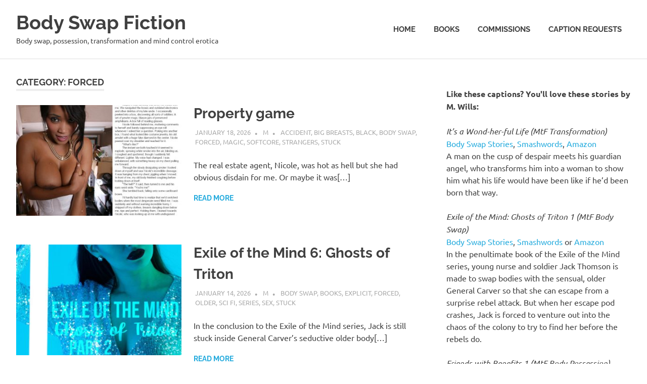

--- FILE ---
content_type: text/html; charset=UTF-8
request_url: https://bodyswapfiction.com/enter/category/forced/
body_size: 19044
content:
<!DOCTYPE html>
<html lang="en-US">

<head>
<meta charset="UTF-8">
<meta name="viewport" content="width=device-width, initial-scale=1">
<link rel="profile" href="http://gmpg.org/xfn/11">
<link rel="pingback" href="https://bodyswapfiction.com/enter/xmlrpc.php">

<style id="jetpack-boost-critical-css">@media all{:root{--text-color:#404040;--light-text-color:#aaa;--link-color:#22aadd;--button-color:#22aadd;--button-text-color:#fff;--page-background-color:#fff;--page-border-color:rgba(0,0,0,0.12);--header-background-color:#fff;--site-title-color:#404040;--navi-color:#404040;--navi-border-color:#ccc;--title-color:#404040;--widget-title-color:#404040;--widget-title-border-color:#eee;--text-font:"Ubuntu",arial,helvetica,sans-serif;--title-font:"Raleway",arial,helvetica,sans-serif;--navi-font:"Raleway",arial,helvetica,sans-serif;--widget-title-font:"Raleway",arial,helvetica,sans-serif;--title-font-weight:bold;--navi-font-weight:bold;--widget-title-font-weight:bold;--title-text-transform:none;--navi-text-transform:uppercase;--widget-title-text-transform:uppercase;--text-line-height:1.5;--title-line-height:1.5}html{font-family:sans-serif;-webkit-text-size-adjust:100%;-ms-text-size-adjust:100%}body{margin:0}article,aside,header,main,nav,section{display:block}template{display:none}a{background-color:transparent}strong{font-weight:700}img{border:0}svg:not(:root){overflow:hidden}button,input{margin:0;color:inherit;font:inherit}button{overflow:visible}button{text-transform:none}button{appearance:button}input{line-height:normal}body,button,input{color:#404040;color:var(--text-color);font-size:16px;font-size:1rem;font-family:Ubuntu,arial,helvetica,sans-serif;font-family:var(--text-font);line-height:1.5;line-height:var(--text-line-height)}h1,h2{clear:both;margin-top:.75em;margin-bottom:.75em;line-height:1.5;line-height:var(--title-line-height)}h1{font-size:36px;font-size:2.25rem}h2{font-size:28px;font-size:1.75rem}p{margin-top:1.5em;margin-bottom:1.5em}em{font-style:italic}html{box-sizing:border-box}*,::after,::before{box-sizing:inherit}body{background:#fff}ul{margin:1.5em 0;padding:0 0 0 1.25em}ul{list-style:disc}img{max-width:100%;height:auto}a{color:#2ad;color:var(--link-color);text-decoration:none}a:link{color:#2ad;color:var(--link-color)}button{padding:.4em .8em;border:none;background-color:#2ad;background-color:var(--button-color);color:#fff;color:var(--button-text-color);text-decoration:none;font-size:13px;font-size:.8125rem;font-family:Raleway,arial,helvetica,sans-serif;font-family:var(--widget-title-font);font-weight:700;font-weight:var(--widget-title-font-weight);text-transform:uppercase;text-transform:var(--widget-title-text-transform)}.screen-reader-text{position:absolute!important;overflow:hidden;clip:rect(1px,1px,1px,1px);width:1px;height:1px}.clearfix::after,.clearfix::before{display:table;content:""}.clearfix::after{clear:both}.site{margin:0;width:100%}.container{margin:0 auto;padding:0 2em;max-width:1280px;width:100%}.site-content{padding-top:3em;background-color:#fff;background-color:var(--page-background-color)}.content-area{float:left;box-sizing:border-box;padding-right:4em;width:70%}.sidebar{float:right;width:30%}.site-header{border-bottom:1px solid;border-color:rgba(0,0,0,.12);border-color:var(--page-border-color);background-color:#fff;background-color:var(--header-background-color)}.header-main{display:flex;flex-wrap:wrap;align-items:center}.site-branding{float:left;margin:1em 0;padding:0;max-width:100%}.site-branding a:link{padding:0;border:none;text-decoration:none}.site-title{display:inline-block;margin:0;padding:0;color:#404040;color:var(--site-title-color);text-decoration:none;font-size:38px;font-size:2.375rem;font-family:Raleway,arial,helvetica,sans-serif;font-family:var(--title-font);font-weight:700;font-weight:var(--title-font-weight);text-transform:none;text-transform:var(--title-text-transform);line-height:1.5;line-height:var(--title-line-height)}.site-title a:link{color:#404040;color:var(--site-title-color)}.site-description{margin:-.2em 0 .6em;font-size:14px;font-size:.875rem;color:#404040;color:var(--site-title-color)}.primary-navigation{position:relative;width:100%}.main-navigation ul{margin:0;padding:0;color:#404040;color:var(--navi-color);list-style:none;font-size:15px;font-size:.9375rem;font-family:Raleway,arial,helvetica,sans-serif;font-family:var(--navi-font);font-weight:700;font-weight:var(--navi-font-weight);text-transform:uppercase;text-transform:var(--navi-text-transform)}.main-navigation>ul{border-top:4px solid;border-color:#404040;border-color:var(--navi-color);margin-bottom:1.5em}.main-navigation ul{display:none}.main-navigation ul li{position:relative;margin:0}.main-navigation ul a{display:block;margin:0;padding:1.2em;border-bottom:1px dotted;border-color:#ccc;border-color:var(--navi-border-color);text-decoration:none}.main-navigation ul a,.main-navigation ul a:link{color:#404040;color:var(--navi-color);text-decoration:none}.primary-menu-toggle{display:flex;margin:1em 0;margin-left:auto;padding:1em;border:none;background:0 0;color:#404040;color:var(--navi-color);text-decoration:none;font-size:15px;font-size:.9375rem;font-family:Raleway,arial,helvetica,sans-serif;font-family:var(--navi-font);font-weight:700;font-weight:var(--navi-font-weight);text-transform:uppercase;text-transform:var(--navi-text-transform);text-align:left;align-items:center}.primary-menu-toggle .icon{margin:0;width:28px;height:28px;vertical-align:top;fill:#404040;fill:var(--navi-color)}.primary-menu-toggle[aria-expanded=false] .icon-close{display:none}.type-post{margin:0 0 3em 0;max-width:100%}.entry-title{display:inline;margin:0;padding:0;color:#404040;color:var(--title-color);-ms-word-wrap:break-word;word-wrap:break-word;font-size:40px;font-size:2.5rem;font-family:Raleway,arial,helvetica,sans-serif;font-family:var(--title-font);font-weight:700;font-weight:var(--title-font-weight);text-transform:none;text-transform:var(--title-text-transform);line-height:1.5;line-height:var(--title-line-height)}.entry-title a:link{color:#404040;color:var(--title-color);text-decoration:none}.type-post .wp-post-image{margin:0 0 .5em}.entry-content{font-size:17px;font-size:1.0625rem}.entry-content a{text-decoration:underline}.entry-content>:first-child{margin-top:1.5em}.post-layout-small .post-wrapper .type-post{display:flex}.post-layout-small .post-wrapper .type-post .post-thumbnail-small{width:42%}.post-layout-small .post-wrapper .type-post .wp-post-image{margin:.3em 0 0}.post-layout-small .post-wrapper .type-post .post-content{width:58%;margin-left:1.5em}.post-layout-small .post-wrapper .type-post .entry-title{font-size:28px;font-size:1.75rem}.post-layout-small .post-wrapper .type-post .entry-content{font-size:16px;font-size:1rem}.post-layout-small .post-wrapper .type-post .entry-excerpt p{margin-bottom:1em}.entry-meta{margin:.5em .2em 0;color:#aaa;color:var(--light-text-color);text-transform:uppercase;font-size:13px;font-size:.8125rem}.entry-meta a:link{color:#aaa;color:var(--light-text-color)}.entry-meta span::after{display:inline-block;color:#aaa;color:var(--light-text-color);margin:0 .5rem;content:"•";font-size:15px;line-height:1;vertical-align:middle}.entry-meta span:last-child::after{margin:0;content:""}.more-link{display:inline-block;margin:0;padding:0;text-decoration:none;font-size:14px;font-size:.875rem;font-family:Raleway,arial,helvetica,sans-serif;font-family:var(--widget-title-font);font-weight:700;font-weight:var(--widget-title-font-weight);text-transform:uppercase;text-transform:var(--widget-title-text-transform)}.entry-content .more-link{text-decoration:none}.page-header{margin:0 0 1.5em 0}.page-header .archive-title{display:inline-block;margin:0;padding:0;border-bottom:4px solid;border-color:#eee;border-color:var(--widget-title-border-color);color:#404040;color:var(--widget-title-color);font-size:18px;font-size:1.125rem;font-family:Raleway,arial,helvetica,sans-serif;font-family:var(--widget-title-font);font-weight:700;font-weight:var(--widget-title-font-weight);text-transform:uppercase;text-transform:var(--widget-title-text-transform);line-height:1.5;line-height:var(--title-line-height)}.widget{margin:0 0 3em 0;-ms-word-wrap:break-word;word-wrap:break-word}img{max-width:100%}@media only screen and (max-width:75em){.entry-title{font-size:36px;font-size:2.25rem}.post-layout-small .post-wrapper .type-post .entry-title{font-size:26px;font-size:1.625rem}}@media only screen and (max-width:60em){.entry-title{font-size:32px;font-size:2rem}.post-layout-small .post-wrapper .type-post .entry-title{font-size:24px;font-size:1.5rem}}@media only screen and (max-width:50em){.site-branding .site-title{font-size:35px;font-size:2.1875rem}}@media only screen and (max-width:40em){.entry-title{font-size:28px;font-size:1.75rem}.post-layout-small .post-wrapper .type-post .entry-title{font-size:22px;font-size:1.375rem}.entry-content{font-size:16px;font-size:1rem}}@media only screen and (max-width:35em){.site-branding .site-title{font-size:32px;font-size:2rem}}@media only screen and (max-width:30em){.entry-title{font-size:24px;font-size:1.5rem}.post-layout-small .post-wrapper .type-post .entry-title{font-size:20px;font-size:1.25rem}}@media only screen and (max-width:20em){.site-branding .site-title{font-size:28px;font-size:1.75rem}.entry-title{font-size:20px;font-size:1.25rem}}@media only screen and (max-width:80em){.site-content{padding-top:2em}.content-area{padding-right:3em}}@media only screen and (max-width:55em){.content-area{float:none;padding:0;width:100%}.sidebar{float:none;padding:2em 0 0;width:100%;border-top:4px solid #eee}}@media only screen and (max-width:30em){.container{padding-right:1.5em;padding-left:1.5em}}@media only screen and (max-width:25em){.post-layout-small .post-wrapper .type-post{display:block}.post-layout-small .post-wrapper .type-post .post-content{margin-top:.5em;margin-left:0;width:100%}}@media only screen and (max-width:20em){.entry-meta span{display:block}.entry-meta span::after{display:none}}@media only screen and (min-width:60em){.primary-menu-toggle{display:none}.main-navigation ul{display:block}.primary-navigation{display:flex;margin-left:auto;width:auto;align-items:center}#masthead .main-navigation>ul.menu{display:-webkit-box;display:-ms-flexbox;display:flex;-ms-flex-flow:row wrap;flex-flow:row wrap;margin:0;border-bottom:none}.main-navigation>ul,.main-navigation>ul>li>a{border:none}}}</style><title>forced &#8211; Body Swap Fiction</title>
<meta name='robots' content='max-image-preview:large' />
<!-- Jetpack Site Verification Tags -->
<meta name="p:domain_verify" content="7b026c700a1424f33be697bb6a77b9ae" />
<link rel='dns-prefetch' href='//stats.wp.com' />
<link rel='dns-prefetch' href='//widgets.wp.com' />
<link rel='dns-prefetch' href='//s0.wp.com' />
<link rel='dns-prefetch' href='//0.gravatar.com' />
<link rel='dns-prefetch' href='//1.gravatar.com' />
<link rel='dns-prefetch' href='//2.gravatar.com' />
<link rel='preconnect' href='//c0.wp.com' />
<link rel="alternate" type="application/rss+xml" title="Body Swap Fiction &raquo; Feed" href="https://bodyswapfiction.com/enter/feed/" />
<link rel="alternate" type="application/rss+xml" title="Body Swap Fiction &raquo; Comments Feed" href="https://bodyswapfiction.com/enter/comments/feed/" />
<link rel="alternate" type="application/rss+xml" title="Body Swap Fiction &raquo; forced Category Feed" href="https://bodyswapfiction.com/enter/category/forced/feed/" />
<link rel="preload" href="https://bodyswapfiction.com/enter/wp-content/uploads/2018/07/cropped-Logo1-square.jpg" as="image" />
<style id='wp-img-auto-sizes-contain-inline-css' type='text/css'>
img:is([sizes=auto i],[sizes^="auto," i]){contain-intrinsic-size:3000px 1500px}
/*# sourceURL=wp-img-auto-sizes-contain-inline-css */
</style>
<noscript><link rel='stylesheet' id='ts-poll-block-css' href='https://bodyswapfiction.com/enter/wp-content/plugins/poll-wp/admin/css/block.css?ver=6.9' type='text/css' media='all' />
</noscript><link data-media="all" onload="this.media=this.dataset.media; delete this.dataset.media; this.removeAttribute( &apos;onload&apos; );" rel='stylesheet' id='ts-poll-block-css' href='https://bodyswapfiction.com/enter/wp-content/plugins/poll-wp/admin/css/block.css?ver=6.9' type='text/css' media="not all" />
<noscript><link rel='stylesheet' id='poseidon-theme-fonts-css' href='https://bodyswapfiction.com/enter/wp-content/fonts/b28d260896d8c8afa40918ef351b43c6.css?ver=20201110' type='text/css' media='all' />
</noscript><link data-media="all" onload="this.media=this.dataset.media; delete this.dataset.media; this.removeAttribute( &apos;onload&apos; );" rel='stylesheet' id='poseidon-theme-fonts-css' href='https://bodyswapfiction.com/enter/wp-content/fonts/b28d260896d8c8afa40918ef351b43c6.css?ver=20201110' type='text/css' media="not all" />
<style id='wp-emoji-styles-inline-css' type='text/css'>

	img.wp-smiley, img.emoji {
		display: inline !important;
		border: none !important;
		box-shadow: none !important;
		height: 1em !important;
		width: 1em !important;
		margin: 0 0.07em !important;
		vertical-align: -0.1em !important;
		background: none !important;
		padding: 0 !important;
	}
/*# sourceURL=wp-emoji-styles-inline-css */
</style>
<style id='wp-block-library-inline-css' type='text/css'>
:root{--wp-block-synced-color:#7a00df;--wp-block-synced-color--rgb:122,0,223;--wp-bound-block-color:var(--wp-block-synced-color);--wp-editor-canvas-background:#ddd;--wp-admin-theme-color:#007cba;--wp-admin-theme-color--rgb:0,124,186;--wp-admin-theme-color-darker-10:#006ba1;--wp-admin-theme-color-darker-10--rgb:0,107,160.5;--wp-admin-theme-color-darker-20:#005a87;--wp-admin-theme-color-darker-20--rgb:0,90,135;--wp-admin-border-width-focus:2px}@media (min-resolution:192dpi){:root{--wp-admin-border-width-focus:1.5px}}.wp-element-button{cursor:pointer}:root .has-very-light-gray-background-color{background-color:#eee}:root .has-very-dark-gray-background-color{background-color:#313131}:root .has-very-light-gray-color{color:#eee}:root .has-very-dark-gray-color{color:#313131}:root .has-vivid-green-cyan-to-vivid-cyan-blue-gradient-background{background:linear-gradient(135deg,#00d084,#0693e3)}:root .has-purple-crush-gradient-background{background:linear-gradient(135deg,#34e2e4,#4721fb 50%,#ab1dfe)}:root .has-hazy-dawn-gradient-background{background:linear-gradient(135deg,#faaca8,#dad0ec)}:root .has-subdued-olive-gradient-background{background:linear-gradient(135deg,#fafae1,#67a671)}:root .has-atomic-cream-gradient-background{background:linear-gradient(135deg,#fdd79a,#004a59)}:root .has-nightshade-gradient-background{background:linear-gradient(135deg,#330968,#31cdcf)}:root .has-midnight-gradient-background{background:linear-gradient(135deg,#020381,#2874fc)}:root{--wp--preset--font-size--normal:16px;--wp--preset--font-size--huge:42px}.has-regular-font-size{font-size:1em}.has-larger-font-size{font-size:2.625em}.has-normal-font-size{font-size:var(--wp--preset--font-size--normal)}.has-huge-font-size{font-size:var(--wp--preset--font-size--huge)}:root .has-text-align-center{text-align:center}:root .has-text-align-left{text-align:left}:root .has-text-align-right{text-align:right}.has-fit-text{white-space:nowrap!important}#end-resizable-editor-section{display:none}.aligncenter{clear:both}.items-justified-left{justify-content:flex-start}.items-justified-center{justify-content:center}.items-justified-right{justify-content:flex-end}.items-justified-space-between{justify-content:space-between}.screen-reader-text{word-wrap:normal!important;border:0;clip-path:inset(50%);height:1px;margin:-1px;overflow:hidden;padding:0;position:absolute;width:1px}.screen-reader-text:focus{background-color:#ddd;clip-path:none;color:#444;display:block;font-size:1em;height:auto;left:5px;line-height:normal;padding:15px 23px 14px;text-decoration:none;top:5px;width:auto;z-index:100000}html :where(.has-border-color){border-style:solid}html :where([style*=border-top-color]){border-top-style:solid}html :where([style*=border-right-color]){border-right-style:solid}html :where([style*=border-bottom-color]){border-bottom-style:solid}html :where([style*=border-left-color]){border-left-style:solid}html :where([style*=border-width]){border-style:solid}html :where([style*=border-top-width]){border-top-style:solid}html :where([style*=border-right-width]){border-right-style:solid}html :where([style*=border-bottom-width]){border-bottom-style:solid}html :where([style*=border-left-width]){border-left-style:solid}html :where(img[class*=wp-image-]){height:auto;max-width:100%}:where(figure){margin:0 0 1em}html :where(.is-position-sticky){--wp-admin--admin-bar--position-offset:var(--wp-admin--admin-bar--height,0px)}@media screen and (max-width:600px){html :where(.is-position-sticky){--wp-admin--admin-bar--position-offset:0px}}

/*# sourceURL=wp-block-library-inline-css */
</style><style id='wp-block-paragraph-inline-css' type='text/css'>
.is-small-text{font-size:.875em}.is-regular-text{font-size:1em}.is-large-text{font-size:2.25em}.is-larger-text{font-size:3em}.has-drop-cap:not(:focus):first-letter{float:left;font-size:8.4em;font-style:normal;font-weight:100;line-height:.68;margin:.05em .1em 0 0;text-transform:uppercase}body.rtl .has-drop-cap:not(:focus):first-letter{float:none;margin-left:.1em}p.has-drop-cap.has-background{overflow:hidden}:root :where(p.has-background){padding:1.25em 2.375em}:where(p.has-text-color:not(.has-link-color)) a{color:inherit}p.has-text-align-left[style*="writing-mode:vertical-lr"],p.has-text-align-right[style*="writing-mode:vertical-rl"]{rotate:180deg}
/*# sourceURL=https://bodyswapfiction.com/enter/wp-content/plugins/gutenberg/build/styles/block-library/paragraph/style.css */
</style>
<style id='wp-block-heading-inline-css' type='text/css'>
h1:where(.wp-block-heading).has-background,h2:where(.wp-block-heading).has-background,h3:where(.wp-block-heading).has-background,h4:where(.wp-block-heading).has-background,h5:where(.wp-block-heading).has-background,h6:where(.wp-block-heading).has-background{padding:1.25em 2.375em}h1.has-text-align-left[style*=writing-mode]:where([style*=vertical-lr]),h1.has-text-align-right[style*=writing-mode]:where([style*=vertical-rl]),h2.has-text-align-left[style*=writing-mode]:where([style*=vertical-lr]),h2.has-text-align-right[style*=writing-mode]:where([style*=vertical-rl]),h3.has-text-align-left[style*=writing-mode]:where([style*=vertical-lr]),h3.has-text-align-right[style*=writing-mode]:where([style*=vertical-rl]),h4.has-text-align-left[style*=writing-mode]:where([style*=vertical-lr]),h4.has-text-align-right[style*=writing-mode]:where([style*=vertical-rl]),h5.has-text-align-left[style*=writing-mode]:where([style*=vertical-lr]),h5.has-text-align-right[style*=writing-mode]:where([style*=vertical-rl]),h6.has-text-align-left[style*=writing-mode]:where([style*=vertical-lr]),h6.has-text-align-right[style*=writing-mode]:where([style*=vertical-rl]){rotate:180deg}
/*# sourceURL=https://bodyswapfiction.com/enter/wp-content/plugins/gutenberg/build/styles/block-library/heading/style.css */
</style>
<style id='global-styles-inline-css' type='text/css'>
:root{--wp--preset--aspect-ratio--square: 1;--wp--preset--aspect-ratio--4-3: 4/3;--wp--preset--aspect-ratio--3-4: 3/4;--wp--preset--aspect-ratio--3-2: 3/2;--wp--preset--aspect-ratio--2-3: 2/3;--wp--preset--aspect-ratio--16-9: 16/9;--wp--preset--aspect-ratio--9-16: 9/16;--wp--preset--color--black: #000000;--wp--preset--color--cyan-bluish-gray: #abb8c3;--wp--preset--color--white: #ffffff;--wp--preset--color--pale-pink: #f78da7;--wp--preset--color--vivid-red: #cf2e2e;--wp--preset--color--luminous-vivid-orange: #ff6900;--wp--preset--color--luminous-vivid-amber: #fcb900;--wp--preset--color--light-green-cyan: #7bdcb5;--wp--preset--color--vivid-green-cyan: #00d084;--wp--preset--color--pale-cyan-blue: #8ed1fc;--wp--preset--color--vivid-cyan-blue: #0693e3;--wp--preset--color--vivid-purple: #9b51e0;--wp--preset--color--primary: #22aadd;--wp--preset--color--secondary: #0084b7;--wp--preset--color--tertiary: #005e91;--wp--preset--color--accent: #dd2e22;--wp--preset--color--highlight: #00b734;--wp--preset--color--light-gray: #eeeeee;--wp--preset--color--gray: #777777;--wp--preset--color--dark-gray: #404040;--wp--preset--gradient--vivid-cyan-blue-to-vivid-purple: linear-gradient(135deg,rgb(6,147,227) 0%,rgb(155,81,224) 100%);--wp--preset--gradient--light-green-cyan-to-vivid-green-cyan: linear-gradient(135deg,rgb(122,220,180) 0%,rgb(0,208,130) 100%);--wp--preset--gradient--luminous-vivid-amber-to-luminous-vivid-orange: linear-gradient(135deg,rgb(252,185,0) 0%,rgb(255,105,0) 100%);--wp--preset--gradient--luminous-vivid-orange-to-vivid-red: linear-gradient(135deg,rgb(255,105,0) 0%,rgb(207,46,46) 100%);--wp--preset--gradient--very-light-gray-to-cyan-bluish-gray: linear-gradient(135deg,rgb(238,238,238) 0%,rgb(169,184,195) 100%);--wp--preset--gradient--cool-to-warm-spectrum: linear-gradient(135deg,rgb(74,234,220) 0%,rgb(151,120,209) 20%,rgb(207,42,186) 40%,rgb(238,44,130) 60%,rgb(251,105,98) 80%,rgb(254,248,76) 100%);--wp--preset--gradient--blush-light-purple: linear-gradient(135deg,rgb(255,206,236) 0%,rgb(152,150,240) 100%);--wp--preset--gradient--blush-bordeaux: linear-gradient(135deg,rgb(254,205,165) 0%,rgb(254,45,45) 50%,rgb(107,0,62) 100%);--wp--preset--gradient--luminous-dusk: linear-gradient(135deg,rgb(255,203,112) 0%,rgb(199,81,192) 50%,rgb(65,88,208) 100%);--wp--preset--gradient--pale-ocean: linear-gradient(135deg,rgb(255,245,203) 0%,rgb(182,227,212) 50%,rgb(51,167,181) 100%);--wp--preset--gradient--electric-grass: linear-gradient(135deg,rgb(202,248,128) 0%,rgb(113,206,126) 100%);--wp--preset--gradient--midnight: linear-gradient(135deg,rgb(2,3,129) 0%,rgb(40,116,252) 100%);--wp--preset--font-size--small: 13px;--wp--preset--font-size--medium: 20px;--wp--preset--font-size--large: 36px;--wp--preset--font-size--x-large: 42px;--wp--preset--spacing--20: 0.44rem;--wp--preset--spacing--30: 0.67rem;--wp--preset--spacing--40: 1rem;--wp--preset--spacing--50: 1.5rem;--wp--preset--spacing--60: 2.25rem;--wp--preset--spacing--70: 3.38rem;--wp--preset--spacing--80: 5.06rem;--wp--preset--shadow--natural: 6px 6px 9px rgba(0, 0, 0, 0.2);--wp--preset--shadow--deep: 12px 12px 50px rgba(0, 0, 0, 0.4);--wp--preset--shadow--sharp: 6px 6px 0px rgba(0, 0, 0, 0.2);--wp--preset--shadow--outlined: 6px 6px 0px -3px rgb(255, 255, 255), 6px 6px rgb(0, 0, 0);--wp--preset--shadow--crisp: 6px 6px 0px rgb(0, 0, 0);}:where(.is-layout-flex){gap: 0.5em;}:where(.is-layout-grid){gap: 0.5em;}body .is-layout-flex{display: flex;}.is-layout-flex{flex-wrap: wrap;align-items: center;}.is-layout-flex > :is(*, div){margin: 0;}body .is-layout-grid{display: grid;}.is-layout-grid > :is(*, div){margin: 0;}:where(.wp-block-columns.is-layout-flex){gap: 2em;}:where(.wp-block-columns.is-layout-grid){gap: 2em;}:where(.wp-block-post-template.is-layout-flex){gap: 1.25em;}:where(.wp-block-post-template.is-layout-grid){gap: 1.25em;}.has-black-color{color: var(--wp--preset--color--black) !important;}.has-cyan-bluish-gray-color{color: var(--wp--preset--color--cyan-bluish-gray) !important;}.has-white-color{color: var(--wp--preset--color--white) !important;}.has-pale-pink-color{color: var(--wp--preset--color--pale-pink) !important;}.has-vivid-red-color{color: var(--wp--preset--color--vivid-red) !important;}.has-luminous-vivid-orange-color{color: var(--wp--preset--color--luminous-vivid-orange) !important;}.has-luminous-vivid-amber-color{color: var(--wp--preset--color--luminous-vivid-amber) !important;}.has-light-green-cyan-color{color: var(--wp--preset--color--light-green-cyan) !important;}.has-vivid-green-cyan-color{color: var(--wp--preset--color--vivid-green-cyan) !important;}.has-pale-cyan-blue-color{color: var(--wp--preset--color--pale-cyan-blue) !important;}.has-vivid-cyan-blue-color{color: var(--wp--preset--color--vivid-cyan-blue) !important;}.has-vivid-purple-color{color: var(--wp--preset--color--vivid-purple) !important;}.has-black-background-color{background-color: var(--wp--preset--color--black) !important;}.has-cyan-bluish-gray-background-color{background-color: var(--wp--preset--color--cyan-bluish-gray) !important;}.has-white-background-color{background-color: var(--wp--preset--color--white) !important;}.has-pale-pink-background-color{background-color: var(--wp--preset--color--pale-pink) !important;}.has-vivid-red-background-color{background-color: var(--wp--preset--color--vivid-red) !important;}.has-luminous-vivid-orange-background-color{background-color: var(--wp--preset--color--luminous-vivid-orange) !important;}.has-luminous-vivid-amber-background-color{background-color: var(--wp--preset--color--luminous-vivid-amber) !important;}.has-light-green-cyan-background-color{background-color: var(--wp--preset--color--light-green-cyan) !important;}.has-vivid-green-cyan-background-color{background-color: var(--wp--preset--color--vivid-green-cyan) !important;}.has-pale-cyan-blue-background-color{background-color: var(--wp--preset--color--pale-cyan-blue) !important;}.has-vivid-cyan-blue-background-color{background-color: var(--wp--preset--color--vivid-cyan-blue) !important;}.has-vivid-purple-background-color{background-color: var(--wp--preset--color--vivid-purple) !important;}.has-black-border-color{border-color: var(--wp--preset--color--black) !important;}.has-cyan-bluish-gray-border-color{border-color: var(--wp--preset--color--cyan-bluish-gray) !important;}.has-white-border-color{border-color: var(--wp--preset--color--white) !important;}.has-pale-pink-border-color{border-color: var(--wp--preset--color--pale-pink) !important;}.has-vivid-red-border-color{border-color: var(--wp--preset--color--vivid-red) !important;}.has-luminous-vivid-orange-border-color{border-color: var(--wp--preset--color--luminous-vivid-orange) !important;}.has-luminous-vivid-amber-border-color{border-color: var(--wp--preset--color--luminous-vivid-amber) !important;}.has-light-green-cyan-border-color{border-color: var(--wp--preset--color--light-green-cyan) !important;}.has-vivid-green-cyan-border-color{border-color: var(--wp--preset--color--vivid-green-cyan) !important;}.has-pale-cyan-blue-border-color{border-color: var(--wp--preset--color--pale-cyan-blue) !important;}.has-vivid-cyan-blue-border-color{border-color: var(--wp--preset--color--vivid-cyan-blue) !important;}.has-vivid-purple-border-color{border-color: var(--wp--preset--color--vivid-purple) !important;}.has-vivid-cyan-blue-to-vivid-purple-gradient-background{background: var(--wp--preset--gradient--vivid-cyan-blue-to-vivid-purple) !important;}.has-light-green-cyan-to-vivid-green-cyan-gradient-background{background: var(--wp--preset--gradient--light-green-cyan-to-vivid-green-cyan) !important;}.has-luminous-vivid-amber-to-luminous-vivid-orange-gradient-background{background: var(--wp--preset--gradient--luminous-vivid-amber-to-luminous-vivid-orange) !important;}.has-luminous-vivid-orange-to-vivid-red-gradient-background{background: var(--wp--preset--gradient--luminous-vivid-orange-to-vivid-red) !important;}.has-very-light-gray-to-cyan-bluish-gray-gradient-background{background: var(--wp--preset--gradient--very-light-gray-to-cyan-bluish-gray) !important;}.has-cool-to-warm-spectrum-gradient-background{background: var(--wp--preset--gradient--cool-to-warm-spectrum) !important;}.has-blush-light-purple-gradient-background{background: var(--wp--preset--gradient--blush-light-purple) !important;}.has-blush-bordeaux-gradient-background{background: var(--wp--preset--gradient--blush-bordeaux) !important;}.has-luminous-dusk-gradient-background{background: var(--wp--preset--gradient--luminous-dusk) !important;}.has-pale-ocean-gradient-background{background: var(--wp--preset--gradient--pale-ocean) !important;}.has-electric-grass-gradient-background{background: var(--wp--preset--gradient--electric-grass) !important;}.has-midnight-gradient-background{background: var(--wp--preset--gradient--midnight) !important;}.has-small-font-size{font-size: var(--wp--preset--font-size--small) !important;}.has-medium-font-size{font-size: var(--wp--preset--font-size--medium) !important;}.has-large-font-size{font-size: var(--wp--preset--font-size--large) !important;}.has-x-large-font-size{font-size: var(--wp--preset--font-size--x-large) !important;}
/*# sourceURL=global-styles-inline-css */
</style>

<style id='classic-theme-styles-inline-css' type='text/css'>
.wp-block-button__link{background-color:#32373c;border-radius:9999px;box-shadow:none;color:#fff;font-size:1.125em;padding:calc(.667em + 2px) calc(1.333em + 2px);text-decoration:none}.wp-block-file__button{background:#32373c;color:#fff}.wp-block-accordion-heading{margin:0}.wp-block-accordion-heading__toggle{background-color:inherit!important;color:inherit!important}.wp-block-accordion-heading__toggle:not(:focus-visible){outline:none}.wp-block-accordion-heading__toggle:focus,.wp-block-accordion-heading__toggle:hover{background-color:inherit!important;border:none;box-shadow:none;color:inherit;padding:var(--wp--preset--spacing--20,1em) 0;text-decoration:none}.wp-block-accordion-heading__toggle:focus-visible{outline:auto;outline-offset:0}
/*# sourceURL=https://bodyswapfiction.com/enter/wp-content/plugins/gutenberg/build/styles/block-library/classic.css */
</style>
<style id='age-gate-custom-inline-css' type='text/css'>
:root{--ag-background-color: rgba(0,0,0,1);--ag-background-image-position: center center;--ag-background-image-opacity: 1;--ag-form-background: rgba(255,255,255,1);--ag-text-color: #000000;--ag-blur: 5px;}
/*# sourceURL=age-gate-custom-inline-css */
</style>
<noscript><link rel='stylesheet' id='age-gate-css' href='https://bodyswapfiction.com/enter/wp-content/plugins/age-gate/dist/main.css?ver=3.7.2' type='text/css' media='all' />
</noscript><link data-media="all" onload="this.media=this.dataset.media; delete this.dataset.media; this.removeAttribute( &apos;onload&apos; );" rel='stylesheet' id='age-gate-css' href='https://bodyswapfiction.com/enter/wp-content/plugins/age-gate/dist/main.css?ver=3.7.2' type='text/css' media="not all" />
<style id='age-gate-options-inline-css' type='text/css'>
:root{--ag-background-color: rgba(0,0,0,1);--ag-background-image-position: center center;--ag-background-image-opacity: 1;--ag-form-background: rgba(255,255,255,1);--ag-text-color: #000000;--ag-blur: 5px;}
/*# sourceURL=age-gate-options-inline-css */
</style>
<noscript><link rel='stylesheet' id='ts-poll-public-css' href='https://bodyswapfiction.com/enter/wp-content/plugins/poll-wp/public/css/ts_poll-public.css?ver=2.5.4' type='text/css' media='all' />
</noscript><link data-media="all" onload="this.media=this.dataset.media; delete this.dataset.media; this.removeAttribute( &apos;onload&apos; );" rel='stylesheet' id='ts-poll-public-css' href='https://bodyswapfiction.com/enter/wp-content/plugins/poll-wp/public/css/ts_poll-public.css?ver=2.5.4' type='text/css' media="not all" />
<noscript><link rel='stylesheet' id='ts-poll-fonts-css' href='https://bodyswapfiction.com/enter/wp-content/plugins/poll-wp/fonts/ts_poll-fonts.css?ver=2.5.4' type='text/css' media='all' />
</noscript><link data-media="all" onload="this.media=this.dataset.media; delete this.dataset.media; this.removeAttribute( &apos;onload&apos; );" rel='stylesheet' id='ts-poll-fonts-css' href='https://bodyswapfiction.com/enter/wp-content/plugins/poll-wp/fonts/ts_poll-fonts.css?ver=2.5.4' type='text/css' media="not all" />
<noscript><link rel='stylesheet' id='poseidon-stylesheet-css' href='https://bodyswapfiction.com/enter/wp-content/themes/poseidon/style.css?ver=2.4.2' type='text/css' media='all' />
</noscript><link data-media="all" onload="this.media=this.dataset.media; delete this.dataset.media; this.removeAttribute( &apos;onload&apos; );" rel='stylesheet' id='poseidon-stylesheet-css' href='https://bodyswapfiction.com/enter/wp-content/themes/poseidon/style.css?ver=2.4.2' type='text/css' media="not all" />
<noscript><link rel='stylesheet' id='jetpack_likes-css' href='https://c0.wp.com/p/jetpack/15.4/modules/likes/style.css' type='text/css' media='all' />
</noscript><link data-media="all" onload="this.media=this.dataset.media; delete this.dataset.media; this.removeAttribute( &apos;onload&apos; );" rel='stylesheet' id='jetpack_likes-css' href='https://c0.wp.com/p/jetpack/15.4/modules/likes/style.css' type='text/css' media="not all" />
<noscript><link rel='stylesheet' id='jetpack-subscriptions-css' href='https://c0.wp.com/p/jetpack/15.4/_inc/build/subscriptions/subscriptions.min.css' type='text/css' media='all' />
</noscript><link data-media="all" onload="this.media=this.dataset.media; delete this.dataset.media; this.removeAttribute( &apos;onload&apos; );" rel='stylesheet' id='jetpack-subscriptions-css' href='https://c0.wp.com/p/jetpack/15.4/_inc/build/subscriptions/subscriptions.min.css' type='text/css' media="not all" />
<script type="text/javascript" src="https://bodyswapfiction.com/enter/wp-content/plugins/poll-wp/public/js/vue.js?ver=2.5.4" id="ts-poll-vue-js"></script>
<script type="text/javascript" src="https://c0.wp.com/c/6.9/wp-includes/js/jquery/jquery.min.js" id="jquery-core-js"></script>
<script type="text/javascript" src="https://c0.wp.com/c/6.9/wp-includes/js/jquery/jquery-migrate.min.js" id="jquery-migrate-js"></script>
<script type="text/javascript" id="ts-poll-public-js-extra">
/* <![CDATA[ */
var tsPollData = {"root_url":"https://bodyswapfiction.com/enter/wp-json/","nonce":"4990ae411c"};
//# sourceURL=ts-poll-public-js-extra
/* ]]> */
</script>
<script type="text/javascript" src="https://bodyswapfiction.com/enter/wp-content/plugins/poll-wp/public/js/ts_poll-public.js?ver=2.5.4" id="ts-poll-public-js"></script>
<script type="text/javascript" src="https://bodyswapfiction.com/enter/wp-content/themes/poseidon/assets/js/svgxuse.min.js?ver=1.2.6" id="svgxuse-js"></script>
<link rel="https://api.w.org/" href="https://bodyswapfiction.com/enter/wp-json/" /><link rel="alternate" title="JSON" type="application/json" href="https://bodyswapfiction.com/enter/wp-json/wp/v2/categories/59" /><link rel="EditURI" type="application/rsd+xml" title="RSD" href="https://bodyswapfiction.com/enter/xmlrpc.php?rsd" />
<meta name="generator" content="WordPress 6.9" />
	<style>img#wpstats{display:none}</style>
		
<!-- Jetpack Open Graph Tags -->
<meta property="og:type" content="website" />
<meta property="og:title" content="forced &#8211; Body Swap Fiction" />
<meta property="og:url" content="https://bodyswapfiction.com/enter/category/forced/" />
<meta property="og:site_name" content="Body Swap Fiction" />
<meta property="og:image" content="https://bodyswapfiction.com/enter/wp-content/uploads/2018/07/cropped-Logo1-square.jpg" />
<meta property="og:image:width" content="512" />
<meta property="og:image:height" content="512" />
<meta property="og:image:alt" content="" />
<meta property="og:locale" content="en_US" />
<meta name="twitter:site" content="@BodySwapFiction" />

<!-- End Jetpack Open Graph Tags -->
<link rel="icon" href="https://bodyswapfiction.com/enter/wp-content/uploads/2018/07/cropped-Logo1-square-32x32.jpg" sizes="32x32" />
<link rel="icon" href="https://bodyswapfiction.com/enter/wp-content/uploads/2018/07/cropped-Logo1-square-192x192.jpg" sizes="192x192" />
<link rel="apple-touch-icon" href="https://bodyswapfiction.com/enter/wp-content/uploads/2018/07/cropped-Logo1-square-180x180.jpg" />
<meta name="msapplication-TileImage" content="https://bodyswapfiction.com/enter/wp-content/uploads/2018/07/cropped-Logo1-square-270x270.jpg" />
</head>

<body class="archive category category-forced category-59 wp-embed-responsive wp-theme-poseidon post-layout-small">

	
	<div id="page" class="hfeed site">

		<a class="skip-link screen-reader-text" href="#content">Skip to content</a>

		
		
		<header id="masthead" class="site-header clearfix" role="banner">

			<div class="header-main container clearfix">

				<div id="logo" class="site-branding clearfix">

										
			<p class="site-title"><a href="https://bodyswapfiction.com/enter/" rel="home">Body Swap Fiction</a></p>

								
			<p class="site-description">Body swap, possession, transformation and mind control erotica</p>

			
				</div><!-- .site-branding -->

				

	<button class="primary-menu-toggle menu-toggle" aria-controls="primary-menu" aria-expanded="false" >
		<svg class="icon icon-menu" aria-hidden="true" role="img"> <use xlink:href="https://bodyswapfiction.com/enter/wp-content/themes/poseidon/assets/icons/genericons-neue.svg#menu"></use> </svg><svg class="icon icon-close" aria-hidden="true" role="img"> <use xlink:href="https://bodyswapfiction.com/enter/wp-content/themes/poseidon/assets/icons/genericons-neue.svg#close"></use> </svg>		<span class="menu-toggle-text screen-reader-text">Menu</span>
	</button>

	<div class="primary-navigation">

		<nav id="site-navigation" class="main-navigation" role="navigation"  aria-label="Primary Menu">

			<ul id="primary-menu" class="menu"><li id="menu-item-5348" class="menu-item menu-item-type-custom menu-item-object-custom menu-item-home menu-item-5348"><a href="http://bodyswapfiction.com/enter">Home</a></li>
<li id="menu-item-4380" class="menu-item menu-item-type-post_type menu-item-object-page menu-item-4380"><a href="https://bodyswapfiction.com/enter/stories-and-collections/">Books</a></li>
<li id="menu-item-5347" class="menu-item menu-item-type-post_type menu-item-object-page menu-item-5347"><a href="https://bodyswapfiction.com/enter/commissions/">Commissions</a></li>
<li id="menu-item-5398" class="menu-item menu-item-type-post_type menu-item-object-page menu-item-5398"><a href="https://bodyswapfiction.com/enter/requests/">Caption Requests</a></li>
</ul>		</nav><!-- #site-navigation -->

	</div><!-- .primary-navigation -->



			</div><!-- .header-main -->

		</header><!-- #masthead -->

		
		
		
		
		<div id="content" class="site-content container clearfix">

	<section id="primary" class="content-area">
		<main id="main" class="site-main" role="main">

		
			<header class="page-header">

				<h1 class="archive-title">Category: <span>forced</span></h1>				
			</header><!-- .page-header -->

			<div id="post-wrapper" class="post-wrapper clearfix">

				
<article id="post-15354" class="post-15354 post type-post status-publish format-standard has-post-thumbnail hentry category-accident category-big-breasts category-black category-body-swap category-forced category-magic category-softcore category-strangers category-stuck">

	
			<a class="post-thumbnail-small" href="https://bodyswapfiction.com/enter/property-game/" rel="bookmark">
				<img width="360" height="240" src="https://bodyswapfiction.com/enter/wp-content/uploads/2026/01/Kiki-Minaj-white-dress-360x240.jpg" class="attachment-poseidon-thumbnail-medium size-poseidon-thumbnail-medium wp-post-image" alt="" decoding="async" fetchpriority="high" srcset="https://bodyswapfiction.com/enter/wp-content/uploads/2026/01/Kiki-Minaj-white-dress-360x240.jpg 360w, https://bodyswapfiction.com/enter/wp-content/uploads/2026/01/Kiki-Minaj-white-dress-840x560.jpg 840w, https://bodyswapfiction.com/enter/wp-content/uploads/2026/01/Kiki-Minaj-white-dress-120x80.jpg 120w, https://bodyswapfiction.com/enter/wp-content/uploads/2026/01/Kiki-Minaj-white-dress-600x400.jpg 600w" sizes="(max-width: 360px) 100vw, 360px" data-attachment-id="15355" data-permalink="https://bodyswapfiction.com/enter/property-game/kiki-minaj-white-dress/" data-orig-file="https://bodyswapfiction.com/enter/wp-content/uploads/2026/01/Kiki-Minaj-white-dress.jpg" data-orig-size="900,900" data-comments-opened="1" data-image-meta="{&quot;aperture&quot;:&quot;0&quot;,&quot;credit&quot;:&quot;&quot;,&quot;camera&quot;:&quot;&quot;,&quot;caption&quot;:&quot;&quot;,&quot;created_timestamp&quot;:&quot;0&quot;,&quot;copyright&quot;:&quot;&quot;,&quot;focal_length&quot;:&quot;0&quot;,&quot;iso&quot;:&quot;0&quot;,&quot;shutter_speed&quot;:&quot;0&quot;,&quot;title&quot;:&quot;&quot;,&quot;orientation&quot;:&quot;0&quot;}" data-image-title="Kiki Minaj white dress" data-image-description="" data-image-caption="" data-medium-file="https://bodyswapfiction.com/enter/wp-content/uploads/2026/01/Kiki-Minaj-white-dress-300x300.jpg" data-large-file="https://bodyswapfiction.com/enter/wp-content/uploads/2026/01/Kiki-Minaj-white-dress.jpg" />			</a>

			
	<div class="post-content">

		<header class="entry-header">

			<h2 class="entry-title"><a href="https://bodyswapfiction.com/enter/property-game/" rel="bookmark">Property game</a></h2>
			<div class="entry-meta"><span class="meta-date"><a href="https://bodyswapfiction.com/enter/property-game/" title="8:00 pm" rel="bookmark"><time class="entry-date published updated" datetime="2026-01-18T20:00:00+08:00">January 18, 2026</time></a></span><span class="meta-author"> <span class="author vcard"><a class="url fn n" href="https://bodyswapfiction.com/enter/author/mwills/" title="View all posts by M" rel="author">M</a></span></span><span class="meta-category"> <a href="https://bodyswapfiction.com/enter/category/accident/" rel="category tag">accident</a>, <a href="https://bodyswapfiction.com/enter/category/big-breasts/" rel="category tag">big breasts</a>, <a href="https://bodyswapfiction.com/enter/category/black/" rel="category tag">Black</a>, <a href="https://bodyswapfiction.com/enter/category/body-swap/" rel="category tag">body swap</a>, <a href="https://bodyswapfiction.com/enter/category/forced/" rel="category tag">forced</a>, <a href="https://bodyswapfiction.com/enter/category/magic/" rel="category tag">magic</a>, <a href="https://bodyswapfiction.com/enter/category/softcore/" rel="category tag">softcore</a>, <a href="https://bodyswapfiction.com/enter/category/strangers/" rel="category tag">strangers</a>, <a href="https://bodyswapfiction.com/enter/category/stuck/" rel="category tag">stuck</a></span></div>
		</header><!-- .entry-header -->

		<div class="entry-content entry-excerpt clearfix">
			<p>The real estate agent, Nicole, was hot as hell but she had obvious disdain for me. Or maybe it was[&#8230;]</p>
			
			<a href="https://bodyswapfiction.com/enter/property-game/" class="more-link">Read more</a>

					</div><!-- .entry-content -->

	</div>

</article>

<article id="post-15344" class="post-15344 post type-post status-publish format-standard has-post-thumbnail hentry category-body-swap category-books category-explicit category-forced category-older category-sci-fi category-series category-sex category-stuck">

	
			<a class="post-thumbnail-small" href="https://bodyswapfiction.com/enter/exile-of-the-mind-6-ghosts-of-triton/" rel="bookmark">
				<img width="360" height="240" src="https://bodyswapfiction.com/enter/wp-content/uploads/2026/01/exile-of-the-mind-ghosts-of-triton-2-small-360x240.jpg" class="attachment-poseidon-thumbnail-medium size-poseidon-thumbnail-medium wp-post-image" alt="" decoding="async" srcset="https://bodyswapfiction.com/enter/wp-content/uploads/2026/01/exile-of-the-mind-ghosts-of-triton-2-small-360x240.jpg 360w, https://bodyswapfiction.com/enter/wp-content/uploads/2026/01/exile-of-the-mind-ghosts-of-triton-2-small-120x80.jpg 120w" sizes="(max-width: 360px) 100vw, 360px" data-attachment-id="15345" data-permalink="https://bodyswapfiction.com/enter/exile-of-the-mind-6-ghosts-of-triton/exile-of-the-mind-ghosts-of-triton-2-small/" data-orig-file="https://bodyswapfiction.com/enter/wp-content/uploads/2026/01/exile-of-the-mind-ghosts-of-triton-2-small.jpg" data-orig-size="400,600" data-comments-opened="1" data-image-meta="{&quot;aperture&quot;:&quot;0&quot;,&quot;credit&quot;:&quot;&quot;,&quot;camera&quot;:&quot;&quot;,&quot;caption&quot;:&quot;&quot;,&quot;created_timestamp&quot;:&quot;0&quot;,&quot;copyright&quot;:&quot;&quot;,&quot;focal_length&quot;:&quot;0&quot;,&quot;iso&quot;:&quot;0&quot;,&quot;shutter_speed&quot;:&quot;0&quot;,&quot;title&quot;:&quot;&quot;,&quot;orientation&quot;:&quot;0&quot;}" data-image-title="exile of the mind ghosts of triton 2 &amp;#8211; small" data-image-description="" data-image-caption="" data-medium-file="https://bodyswapfiction.com/enter/wp-content/uploads/2026/01/exile-of-the-mind-ghosts-of-triton-2-small-200x300.jpg" data-large-file="https://bodyswapfiction.com/enter/wp-content/uploads/2026/01/exile-of-the-mind-ghosts-of-triton-2-small.jpg" />			</a>

			
	<div class="post-content">

		<header class="entry-header">

			<h2 class="entry-title"><a href="https://bodyswapfiction.com/enter/exile-of-the-mind-6-ghosts-of-triton/" rel="bookmark">Exile of the Mind 6: Ghosts of Triton</a></h2>
			<div class="entry-meta"><span class="meta-date"><a href="https://bodyswapfiction.com/enter/exile-of-the-mind-6-ghosts-of-triton/" title="8:00 pm" rel="bookmark"><time class="entry-date published updated" datetime="2026-01-14T20:00:00+08:00">January 14, 2026</time></a></span><span class="meta-author"> <span class="author vcard"><a class="url fn n" href="https://bodyswapfiction.com/enter/author/mwills/" title="View all posts by M" rel="author">M</a></span></span><span class="meta-category"> <a href="https://bodyswapfiction.com/enter/category/body-swap/" rel="category tag">body swap</a>, <a href="https://bodyswapfiction.com/enter/category/books/" rel="category tag">books</a>, <a href="https://bodyswapfiction.com/enter/category/explicit/" rel="category tag">explicit</a>, <a href="https://bodyswapfiction.com/enter/category/forced/" rel="category tag">forced</a>, <a href="https://bodyswapfiction.com/enter/category/older/" rel="category tag">older</a>, <a href="https://bodyswapfiction.com/enter/category/sci-fi/" rel="category tag">sci fi</a>, <a href="https://bodyswapfiction.com/enter/category/series/" rel="category tag">series</a>, <a href="https://bodyswapfiction.com/enter/category/sex/" rel="category tag">sex</a>, <a href="https://bodyswapfiction.com/enter/category/stuck/" rel="category tag">stuck</a></span></div>
		</header><!-- .entry-header -->

		<div class="entry-content entry-excerpt clearfix">
			<p>In the conclusion to the Exile of the Mind series, Jack is still stuck inside General Carver&#8217;s seductive older body[&#8230;]</p>
			
			<a href="https://bodyswapfiction.com/enter/exile-of-the-mind-6-ghosts-of-triton/" class="more-link">Read more</a>

					</div><!-- .entry-content -->

	</div>

</article>

<article id="post-15310" class="post-15310 post type-post status-publish format-standard has-post-thumbnail hentry category-body-theft category-bodyhopper category-forced category-helpless-inside category-lesbian category-milf category-motherdaughter category-possession">

	
			<a class="post-thumbnail-small" href="https://bodyswapfiction.com/enter/when-they-struck-1/" rel="bookmark">
				<img width="360" height="240" src="https://bodyswapfiction.com/enter/wp-content/uploads/2026/01/Corey-Chase-and-Gracie-Gates1-360x240.jpg" class="attachment-poseidon-thumbnail-medium size-poseidon-thumbnail-medium wp-post-image" alt="" decoding="async" srcset="https://bodyswapfiction.com/enter/wp-content/uploads/2026/01/Corey-Chase-and-Gracie-Gates1-360x240.jpg 360w, https://bodyswapfiction.com/enter/wp-content/uploads/2026/01/Corey-Chase-and-Gracie-Gates1-840x560.jpg 840w, https://bodyswapfiction.com/enter/wp-content/uploads/2026/01/Corey-Chase-and-Gracie-Gates1-120x80.jpg 120w, https://bodyswapfiction.com/enter/wp-content/uploads/2026/01/Corey-Chase-and-Gracie-Gates1-600x400.jpg 600w" sizes="(max-width: 360px) 100vw, 360px" data-attachment-id="15311" data-permalink="https://bodyswapfiction.com/enter/when-they-struck-1/corey-chase-and-gracie-gates1/" data-orig-file="https://bodyswapfiction.com/enter/wp-content/uploads/2026/01/Corey-Chase-and-Gracie-Gates1.jpg" data-orig-size="900,900" data-comments-opened="1" data-image-meta="{&quot;aperture&quot;:&quot;0&quot;,&quot;credit&quot;:&quot;&quot;,&quot;camera&quot;:&quot;&quot;,&quot;caption&quot;:&quot;&quot;,&quot;created_timestamp&quot;:&quot;0&quot;,&quot;copyright&quot;:&quot;&quot;,&quot;focal_length&quot;:&quot;0&quot;,&quot;iso&quot;:&quot;0&quot;,&quot;shutter_speed&quot;:&quot;0&quot;,&quot;title&quot;:&quot;&quot;,&quot;orientation&quot;:&quot;0&quot;}" data-image-title="Corey Chase and Gracie Gates1" data-image-description="" data-image-caption="" data-medium-file="https://bodyswapfiction.com/enter/wp-content/uploads/2026/01/Corey-Chase-and-Gracie-Gates1-300x300.jpg" data-large-file="https://bodyswapfiction.com/enter/wp-content/uploads/2026/01/Corey-Chase-and-Gracie-Gates1.jpg" />			</a>

			
	<div class="post-content">

		<header class="entry-header">

			<h2 class="entry-title"><a href="https://bodyswapfiction.com/enter/when-they-struck-1/" rel="bookmark">When they struck 1</a></h2>
			<div class="entry-meta"><span class="meta-date"><a href="https://bodyswapfiction.com/enter/when-they-struck-1/" title="8:00 pm" rel="bookmark"><time class="entry-date published updated" datetime="2026-01-08T20:00:00+08:00">January 8, 2026</time></a></span><span class="meta-author"> <span class="author vcard"><a class="url fn n" href="https://bodyswapfiction.com/enter/author/mwills/" title="View all posts by M" rel="author">M</a></span></span><span class="meta-category"> <a href="https://bodyswapfiction.com/enter/category/body-theft/" rel="category tag">body theft</a>, <a href="https://bodyswapfiction.com/enter/category/bodyhopper/" rel="category tag">bodyhopper</a>, <a href="https://bodyswapfiction.com/enter/category/forced/" rel="category tag">forced</a>, <a href="https://bodyswapfiction.com/enter/category/helpless-inside/" rel="category tag">helpless inside</a>, <a href="https://bodyswapfiction.com/enter/category/lesbian/" rel="category tag">lesbian</a>, <a href="https://bodyswapfiction.com/enter/category/milf/" rel="category tag">MILF</a>, <a href="https://bodyswapfiction.com/enter/category/motherdaughter/" rel="category tag">mother/daughter</a>, <a href="https://bodyswapfiction.com/enter/category/possession/" rel="category tag">possession</a></span></div>
		</header><!-- .entry-header -->

		<div class="entry-content entry-excerpt clearfix">
			<p>Eva (41) and her daughter, Gracie (20), were in the kitchen together when the bodyhoppers struck. The first one possessed[&#8230;]</p>
			
			<a href="https://bodyswapfiction.com/enter/when-they-struck-1/" class="more-link">Read more</a>

					</div><!-- .entry-content -->

	</div>

</article>

<article id="post-15303" class="post-15303 post type-post status-publish format-standard has-post-thumbnail hentry category-body-theft category-books category-comeuppance category-enemies category-explicit category-forced category-friend category-lesbian category-magic category-mind-control category-nerd-to-hot-girl category-possession category-sex category-slut category-unsuspecting">

	
			<a class="post-thumbnail-small" href="https://bodyswapfiction.com/enter/friends-with-benefits-2-2/" rel="bookmark">
				<img width="360" height="240" src="https://bodyswapfiction.com/enter/wp-content/uploads/2026/01/friends-with-benefits-2-small-360x240.jpg" class="attachment-poseidon-thumbnail-medium size-poseidon-thumbnail-medium wp-post-image" alt="" decoding="async" loading="lazy" srcset="https://bodyswapfiction.com/enter/wp-content/uploads/2026/01/friends-with-benefits-2-small-360x240.jpg 360w, https://bodyswapfiction.com/enter/wp-content/uploads/2026/01/friends-with-benefits-2-small-120x80.jpg 120w" sizes="auto, (max-width: 360px) 100vw, 360px" data-attachment-id="15304" data-permalink="https://bodyswapfiction.com/enter/friends-with-benefits-2-2/friends-with-benefits-2-small/" data-orig-file="https://bodyswapfiction.com/enter/wp-content/uploads/2026/01/friends-with-benefits-2-small.jpg" data-orig-size="400,600" data-comments-opened="1" data-image-meta="{&quot;aperture&quot;:&quot;0&quot;,&quot;credit&quot;:&quot;&quot;,&quot;camera&quot;:&quot;&quot;,&quot;caption&quot;:&quot;&quot;,&quot;created_timestamp&quot;:&quot;0&quot;,&quot;copyright&quot;:&quot;&quot;,&quot;focal_length&quot;:&quot;0&quot;,&quot;iso&quot;:&quot;0&quot;,&quot;shutter_speed&quot;:&quot;0&quot;,&quot;title&quot;:&quot;&quot;,&quot;orientation&quot;:&quot;0&quot;}" data-image-title="friends with benefits 2 &amp;#8211; small" data-image-description="" data-image-caption="" data-medium-file="https://bodyswapfiction.com/enter/wp-content/uploads/2026/01/friends-with-benefits-2-small-200x300.jpg" data-large-file="https://bodyswapfiction.com/enter/wp-content/uploads/2026/01/friends-with-benefits-2-small.jpg" />			</a>

			
	<div class="post-content">

		<header class="entry-header">

			<h2 class="entry-title"><a href="https://bodyswapfiction.com/enter/friends-with-benefits-2-2/" rel="bookmark">Friends With Benefits 2</a></h2>
			<div class="entry-meta"><span class="meta-date"><a href="https://bodyswapfiction.com/enter/friends-with-benefits-2-2/" title="8:00 pm" rel="bookmark"><time class="entry-date published updated" datetime="2026-01-06T20:00:00+08:00">January 6, 2026</time></a></span><span class="meta-author"> <span class="author vcard"><a class="url fn n" href="https://bodyswapfiction.com/enter/author/mwills/" title="View all posts by M" rel="author">M</a></span></span><span class="meta-category"> <a href="https://bodyswapfiction.com/enter/category/body-theft/" rel="category tag">body theft</a>, <a href="https://bodyswapfiction.com/enter/category/books/" rel="category tag">books</a>, <a href="https://bodyswapfiction.com/enter/category/comeuppance/" rel="category tag">comeuppance</a>, <a href="https://bodyswapfiction.com/enter/category/enemies/" rel="category tag">enemies</a>, <a href="https://bodyswapfiction.com/enter/category/explicit/" rel="category tag">explicit</a>, <a href="https://bodyswapfiction.com/enter/category/forced/" rel="category tag">forced</a>, <a href="https://bodyswapfiction.com/enter/category/friend/" rel="category tag">friend</a>, <a href="https://bodyswapfiction.com/enter/category/lesbian/" rel="category tag">lesbian</a>, <a href="https://bodyswapfiction.com/enter/category/magic/" rel="category tag">magic</a>, <a href="https://bodyswapfiction.com/enter/category/mind-control/" rel="category tag">mind control</a>, <a href="https://bodyswapfiction.com/enter/category/nerd-to-hot-girl/" rel="category tag">nerd to hot girl</a>, <a href="https://bodyswapfiction.com/enter/category/possession/" rel="category tag">possession</a>, <a href="https://bodyswapfiction.com/enter/category/sex/" rel="category tag">sex</a>, <a href="https://bodyswapfiction.com/enter/category/slut/" rel="category tag">slut</a>, <a href="https://bodyswapfiction.com/enter/category/unsuspecting/" rel="category tag">unsuspecting</a></span></div>
		</header><!-- .entry-header -->

		<div class="entry-content entry-excerpt clearfix">
			<p>After watching Annie possess Kylie and have her fun, Phil gets jealous and plots to make the skull his in[&#8230;]</p>
			
			<a href="https://bodyswapfiction.com/enter/friends-with-benefits-2-2/" class="more-link">Read more</a>

					</div><!-- .entry-content -->

	</div>

</article>

<article id="post-15282" class="post-15282 post type-post status-publish format-standard hentry category-blowjob category-body-swap category-explicit category-forced category-latina category-request category-strangers category-stuck category-tricked">

	
	<div class="post-content">

		<header class="entry-header">

			<h2 class="entry-title"><a href="https://bodyswapfiction.com/enter/immigrant/" rel="bookmark">Immigrant</a></h2>
			<div class="entry-meta"><span class="meta-date"><a href="https://bodyswapfiction.com/enter/immigrant/" title="8:00 pm" rel="bookmark"><time class="entry-date published updated" datetime="2025-12-31T20:00:00+08:00">December 31, 2025</time></a></span><span class="meta-author"> <span class="author vcard"><a class="url fn n" href="https://bodyswapfiction.com/enter/author/mwills/" title="View all posts by M" rel="author">M</a></span></span><span class="meta-category"> <a href="https://bodyswapfiction.com/enter/category/blowjob/" rel="category tag">blowjob</a>, <a href="https://bodyswapfiction.com/enter/category/body-swap/" rel="category tag">body swap</a>, <a href="https://bodyswapfiction.com/enter/category/explicit/" rel="category tag">explicit</a>, <a href="https://bodyswapfiction.com/enter/category/forced/" rel="category tag">forced</a>, <a href="https://bodyswapfiction.com/enter/category/latina/" rel="category tag">Latina</a>, <a href="https://bodyswapfiction.com/enter/category/request/" rel="category tag">request</a>, <a href="https://bodyswapfiction.com/enter/category/strangers/" rel="category tag">strangers</a>, <a href="https://bodyswapfiction.com/enter/category/stuck/" rel="category tag">stuck</a>, <a href="https://bodyswapfiction.com/enter/category/tricked/" rel="category tag">tricked</a></span></div>
		</header><!-- .entry-header -->

		<div class="entry-content entry-excerpt clearfix">
			<p>Request: I had an idea for a type of caption where people illegally steal others bodies in order to immigrate[&#8230;]</p>
			
			<a href="https://bodyswapfiction.com/enter/immigrant/" class="more-link">Read more</a>

					</div><!-- .entry-content -->

	</div>

</article>

<article id="post-15254" class="post-15254 post type-post status-publish format-standard hentry category-blowjob category-explicit category-forced category-magic category-the-stranger category-transformation">

	
	<div class="post-content">

		<header class="entry-header">

			<h2 class="entry-title"><a href="https://bodyswapfiction.com/enter/santa-versus-the-stranger/" rel="bookmark">Santa versus the Stranger</a></h2>
			<div class="entry-meta"><span class="meta-date"><a href="https://bodyswapfiction.com/enter/santa-versus-the-stranger/" title="8:00 pm" rel="bookmark"><time class="entry-date published updated" datetime="2025-12-25T20:00:00+08:00">December 25, 2025</time></a></span><span class="meta-author"> <span class="author vcard"><a class="url fn n" href="https://bodyswapfiction.com/enter/author/mwills/" title="View all posts by M" rel="author">M</a></span></span><span class="meta-category"> <a href="https://bodyswapfiction.com/enter/category/blowjob/" rel="category tag">blowjob</a>, <a href="https://bodyswapfiction.com/enter/category/explicit/" rel="category tag">explicit</a>, <a href="https://bodyswapfiction.com/enter/category/forced/" rel="category tag">forced</a>, <a href="https://bodyswapfiction.com/enter/category/magic/" rel="category tag">magic</a>, <a href="https://bodyswapfiction.com/enter/category/the-stranger/" rel="category tag">The Stranger</a>, <a href="https://bodyswapfiction.com/enter/category/transformation/" rel="category tag">transformation</a></span></div>
		</header><!-- .entry-header -->

		<div class="entry-content entry-excerpt clearfix">
			<p>When Santa Clause came down the chimney, the Stranger was waiting. Santa paused in front of the tree, his sackful[&#8230;]</p>
			
			<a href="https://bodyswapfiction.com/enter/santa-versus-the-stranger/" class="more-link">Read more</a>

					</div><!-- .entry-content -->

	</div>

</article>

<article id="post-15240" class="post-15240 post type-post status-publish format-standard has-post-thumbnail hentry category-body-swap category-forced category-mind-control category-request category-sex category-strangers category-stuck category-the-stranger">

	
			<a class="post-thumbnail-small" href="https://bodyswapfiction.com/enter/wet-and-feminine/" rel="bookmark">
				<img width="360" height="240" src="https://bodyswapfiction.com/enter/wp-content/uploads/2025/12/Savannah-Sixx-360x240.jpg" class="attachment-poseidon-thumbnail-medium size-poseidon-thumbnail-medium wp-post-image" alt="" decoding="async" loading="lazy" srcset="https://bodyswapfiction.com/enter/wp-content/uploads/2025/12/Savannah-Sixx-360x240.jpg 360w, https://bodyswapfiction.com/enter/wp-content/uploads/2025/12/Savannah-Sixx-840x560.jpg 840w, https://bodyswapfiction.com/enter/wp-content/uploads/2025/12/Savannah-Sixx-120x80.jpg 120w, https://bodyswapfiction.com/enter/wp-content/uploads/2025/12/Savannah-Sixx-600x400.jpg 600w" sizes="auto, (max-width: 360px) 100vw, 360px" data-attachment-id="15241" data-permalink="https://bodyswapfiction.com/enter/wet-and-feminine/savannah-sixx/" data-orig-file="https://bodyswapfiction.com/enter/wp-content/uploads/2025/12/Savannah-Sixx.jpg" data-orig-size="900,900" data-comments-opened="1" data-image-meta="{&quot;aperture&quot;:&quot;0&quot;,&quot;credit&quot;:&quot;&quot;,&quot;camera&quot;:&quot;&quot;,&quot;caption&quot;:&quot;&quot;,&quot;created_timestamp&quot;:&quot;0&quot;,&quot;copyright&quot;:&quot;&quot;,&quot;focal_length&quot;:&quot;0&quot;,&quot;iso&quot;:&quot;0&quot;,&quot;shutter_speed&quot;:&quot;0&quot;,&quot;title&quot;:&quot;&quot;,&quot;orientation&quot;:&quot;0&quot;}" data-image-title="Savannah Sixx" data-image-description="" data-image-caption="" data-medium-file="https://bodyswapfiction.com/enter/wp-content/uploads/2025/12/Savannah-Sixx-300x300.jpg" data-large-file="https://bodyswapfiction.com/enter/wp-content/uploads/2025/12/Savannah-Sixx.jpg" />			</a>

			
	<div class="post-content">

		<header class="entry-header">

			<h2 class="entry-title"><a href="https://bodyswapfiction.com/enter/wet-and-feminine/" rel="bookmark">Wet and feminine</a></h2>
			<div class="entry-meta"><span class="meta-date"><a href="https://bodyswapfiction.com/enter/wet-and-feminine/" title="8:00 pm" rel="bookmark"><time class="entry-date published updated" datetime="2025-12-20T20:00:00+08:00">December 20, 2025</time></a></span><span class="meta-author"> <span class="author vcard"><a class="url fn n" href="https://bodyswapfiction.com/enter/author/mwills/" title="View all posts by M" rel="author">M</a></span></span><span class="meta-category"> <a href="https://bodyswapfiction.com/enter/category/body-swap/" rel="category tag">body swap</a>, <a href="https://bodyswapfiction.com/enter/category/forced/" rel="category tag">forced</a>, <a href="https://bodyswapfiction.com/enter/category/mind-control/" rel="category tag">mind control</a>, <a href="https://bodyswapfiction.com/enter/category/request/" rel="category tag">request</a>, <a href="https://bodyswapfiction.com/enter/category/sex/" rel="category tag">sex</a>, <a href="https://bodyswapfiction.com/enter/category/strangers/" rel="category tag">strangers</a>, <a href="https://bodyswapfiction.com/enter/category/stuck/" rel="category tag">stuck</a>, <a href="https://bodyswapfiction.com/enter/category/the-stranger/" rel="category tag">The Stranger</a></span></div>
		</header><!-- .entry-header -->

		<div class="entry-content entry-excerpt clearfix">
			<p>Request: Hi, i really enjoy your captions! My request is for a caption where the Stranger swaps a guy i’m[&#8230;]</p>
			
			<a href="https://bodyswapfiction.com/enter/wet-and-feminine/" class="more-link">Read more</a>

					</div><!-- .entry-content -->

	</div>

</article>

<article id="post-15226" class="post-15226 post type-post status-publish format-standard hentry category-blowjob category-bully category-comeuppance category-explicit category-family-swap category-forced category-mind-control category-revenge">

	
	<div class="post-content">

		<header class="entry-header">

			<h2 class="entry-title"><a href="https://bodyswapfiction.com/enter/pro-revenge-2/" rel="bookmark">Pro revenge</a></h2>
			<div class="entry-meta"><span class="meta-date"><a href="https://bodyswapfiction.com/enter/pro-revenge-2/" title="8:00 pm" rel="bookmark"><time class="entry-date published updated" datetime="2025-12-16T20:00:00+08:00">December 16, 2025</time></a></span><span class="meta-author"> <span class="author vcard"><a class="url fn n" href="https://bodyswapfiction.com/enter/author/mwills/" title="View all posts by M" rel="author">M</a></span></span><span class="meta-category"> <a href="https://bodyswapfiction.com/enter/category/blowjob/" rel="category tag">blowjob</a>, <a href="https://bodyswapfiction.com/enter/category/bully/" rel="category tag">bully</a>, <a href="https://bodyswapfiction.com/enter/category/comeuppance/" rel="category tag">comeuppance</a>, <a href="https://bodyswapfiction.com/enter/category/explicit/" rel="category tag">explicit</a>, <a href="https://bodyswapfiction.com/enter/category/family-swap/" rel="category tag">family swap</a>, <a href="https://bodyswapfiction.com/enter/category/forced/" rel="category tag">forced</a>, <a href="https://bodyswapfiction.com/enter/category/mind-control/" rel="category tag">mind control</a>, <a href="https://bodyswapfiction.com/enter/category/revenge/" rel="category tag">revenge</a></span></div>
		</header><!-- .entry-header -->

		<div class="entry-content entry-excerpt clearfix">
			<p>&#8220;Suck my dick nice and slow,&#8221; Rob commanded. &#8220;Look into my eyes as you swallow me.&#8221;Benny was forced to comply,[&#8230;]</p>
			
			<a href="https://bodyswapfiction.com/enter/pro-revenge-2/" class="more-link">Read more</a>

					</div><!-- .entry-content -->

	</div>

</article>

<article id="post-15189" class="post-15189 post type-post status-publish format-standard hentry category-body-swap category-explicit category-forced category-friend category-lesbian category-sex category-the-stranger category-transformation">

	
	<div class="post-content">

		<header class="entry-header">

			<h2 class="entry-title"><a href="https://bodyswapfiction.com/enter/looped-in/" rel="bookmark">Looped in</a></h2>
			<div class="entry-meta"><span class="meta-date"><a href="https://bodyswapfiction.com/enter/looped-in/" title="8:00 pm" rel="bookmark"><time class="entry-date published updated" datetime="2025-12-09T20:00:00+08:00">December 9, 2025</time></a></span><span class="meta-author"> <span class="author vcard"><a class="url fn n" href="https://bodyswapfiction.com/enter/author/mwills/" title="View all posts by M" rel="author">M</a></span></span><span class="meta-category"> <a href="https://bodyswapfiction.com/enter/category/body-swap/" rel="category tag">body swap</a>, <a href="https://bodyswapfiction.com/enter/category/explicit/" rel="category tag">explicit</a>, <a href="https://bodyswapfiction.com/enter/category/forced/" rel="category tag">forced</a>, <a href="https://bodyswapfiction.com/enter/category/friend/" rel="category tag">friend</a>, <a href="https://bodyswapfiction.com/enter/category/lesbian/" rel="category tag">lesbian</a>, <a href="https://bodyswapfiction.com/enter/category/sex/" rel="category tag">sex</a>, <a href="https://bodyswapfiction.com/enter/category/the-stranger/" rel="category tag">The Stranger</a>, <a href="https://bodyswapfiction.com/enter/category/transformation/" rel="category tag">transformation</a></span></div>
		</header><!-- .entry-header -->

		<div class="entry-content entry-excerpt clearfix">
			<p>Request: Hey, big fan of your work! I was wondering if you could write a caption where the stranger comes[&#8230;]</p>
			
			<a href="https://bodyswapfiction.com/enter/looped-in/" class="more-link">Read more</a>

					</div><!-- .entry-content -->

	</div>

</article>

<article id="post-15157" class="post-15157 post type-post status-publish format-standard hentry category-body-sharing category-body-theft category-enemies category-forced category-helpless-inside category-nerd-to-hot-girl category-possession category-revenge">

	
	<div class="post-content">

		<header class="entry-header">

			<h2 class="entry-title"><a href="https://bodyswapfiction.com/enter/friday-flashback-nerds-revenge/" rel="bookmark">Friday Flashback: Nerd&#8217;s revenge</a></h2>
			<div class="entry-meta"><span class="meta-date"><a href="https://bodyswapfiction.com/enter/friday-flashback-nerds-revenge/" title="8:00 pm" rel="bookmark"><time class="entry-date published updated" datetime="2025-12-05T20:00:00+08:00">December 5, 2025</time></a></span><span class="meta-author"> <span class="author vcard"><a class="url fn n" href="https://bodyswapfiction.com/enter/author/mwills/" title="View all posts by M" rel="author">M</a></span></span><span class="meta-category"> <a href="https://bodyswapfiction.com/enter/category/body-sharing/" rel="category tag">body sharing</a>, <a href="https://bodyswapfiction.com/enter/category/body-theft/" rel="category tag">body theft</a>, <a href="https://bodyswapfiction.com/enter/category/enemies/" rel="category tag">enemies</a>, <a href="https://bodyswapfiction.com/enter/category/forced/" rel="category tag">forced</a>, <a href="https://bodyswapfiction.com/enter/category/helpless-inside/" rel="category tag">helpless inside</a>, <a href="https://bodyswapfiction.com/enter/category/nerd-to-hot-girl/" rel="category tag">nerd to hot girl</a>, <a href="https://bodyswapfiction.com/enter/category/possession/" rel="category tag">possession</a>, <a href="https://bodyswapfiction.com/enter/category/revenge/" rel="category tag">revenge</a></span></div>
		</header><!-- .entry-header -->

		<div class="entry-content entry-excerpt clearfix">
			<p>A man on the cusp of despair meets his guardian angel, who transforms him into a woman to show him[&#8230;]</p>
			
			<a href="https://bodyswapfiction.com/enter/friday-flashback-nerds-revenge/" class="more-link">Read more</a>

					</div><!-- .entry-content -->

	</div>

</article>

<article id="post-15125" class="post-15125 post type-post status-publish format-standard has-post-thumbnail hentry category-accent category-asian category-body-swap category-body-theft category-forced category-identity-theft category-magic category-milf category-older category-softcore category-stuck">

	
			<a class="post-thumbnail-small" href="https://bodyswapfiction.com/enter/friday-flashback-foreign-exchange/" rel="bookmark">
				<img width="161" height="240" src="https://bodyswapfiction.com/enter/wp-content/uploads/2014/05/AsianMILF1.jpg" class="attachment-poseidon-thumbnail-medium size-poseidon-thumbnail-medium wp-post-image" alt="" decoding="async" loading="lazy" srcset="https://bodyswapfiction.com/enter/wp-content/uploads/2014/05/AsianMILF1.jpg 800w, https://bodyswapfiction.com/enter/wp-content/uploads/2014/05/AsianMILF1-201x300.jpg 201w, https://bodyswapfiction.com/enter/wp-content/uploads/2014/05/AsianMILF1-687x1024.jpg 687w" sizes="auto, (max-width: 161px) 100vw, 161px" data-attachment-id="121" data-permalink="https://bodyswapfiction.com/enter/fancy-foot-work/asianmilf-2/" data-orig-file="https://bodyswapfiction.com/enter/wp-content/uploads/2014/05/AsianMILF1.jpg" data-orig-size="800,1192" data-comments-opened="1" data-image-meta="{&quot;aperture&quot;:&quot;0&quot;,&quot;credit&quot;:&quot;&quot;,&quot;camera&quot;:&quot;&quot;,&quot;caption&quot;:&quot;&quot;,&quot;created_timestamp&quot;:&quot;0&quot;,&quot;copyright&quot;:&quot;&quot;,&quot;focal_length&quot;:&quot;0&quot;,&quot;iso&quot;:&quot;0&quot;,&quot;shutter_speed&quot;:&quot;0&quot;,&quot;title&quot;:&quot;&quot;}" data-image-title="AsianMILF" data-image-description="" data-image-caption="" data-medium-file="https://bodyswapfiction.com/enter/wp-content/uploads/2014/05/AsianMILF1-201x300.jpg" data-large-file="https://bodyswapfiction.com/enter/wp-content/uploads/2014/05/AsianMILF1-687x1024.jpg" />			</a>

			
	<div class="post-content">

		<header class="entry-header">

			<h2 class="entry-title"><a href="https://bodyswapfiction.com/enter/friday-flashback-foreign-exchange/" rel="bookmark">Friday Flashback: Foreign Exchange</a></h2>
			<div class="entry-meta"><span class="meta-date"><a href="https://bodyswapfiction.com/enter/friday-flashback-foreign-exchange/" title="8:00 pm" rel="bookmark"><time class="entry-date published updated" datetime="2025-11-28T20:00:00+08:00">November 28, 2025</time></a></span><span class="meta-author"> <span class="author vcard"><a class="url fn n" href="https://bodyswapfiction.com/enter/author/mwills/" title="View all posts by M" rel="author">M</a></span></span><span class="meta-category"> <a href="https://bodyswapfiction.com/enter/category/accent/" rel="category tag">accent</a>, <a href="https://bodyswapfiction.com/enter/category/asian/" rel="category tag">Asian</a>, <a href="https://bodyswapfiction.com/enter/category/body-swap/" rel="category tag">body swap</a>, <a href="https://bodyswapfiction.com/enter/category/body-theft/" rel="category tag">body theft</a>, <a href="https://bodyswapfiction.com/enter/category/forced/" rel="category tag">forced</a>, <a href="https://bodyswapfiction.com/enter/category/identity-theft/" rel="category tag">identity theft</a>, <a href="https://bodyswapfiction.com/enter/category/magic/" rel="category tag">magic</a>, <a href="https://bodyswapfiction.com/enter/category/milf/" rel="category tag">MILF</a>, <a href="https://bodyswapfiction.com/enter/category/older/" rel="category tag">older</a>, <a href="https://bodyswapfiction.com/enter/category/softcore/" rel="category tag">softcore</a>, <a href="https://bodyswapfiction.com/enter/category/stuck/" rel="category tag">stuck</a></span></div>
		</header><!-- .entry-header -->

		<div class="entry-content entry-excerpt clearfix">
			<p>In the penultimate book of the Exile of the Mind series, young nurse and soldier Jack Thomson is made to[&#8230;]</p>
			
			<a href="https://bodyswapfiction.com/enter/friday-flashback-foreign-exchange/" class="more-link">Read more</a>

					</div><!-- .entry-content -->

	</div>

</article>

<article id="post-15122" class="post-15122 post type-post status-publish format-standard has-post-thumbnail hentry category-body-sharing category-forced category-helpless-inside category-possession category-softcore">

	
			<a class="post-thumbnail-small" href="https://bodyswapfiction.com/enter/this-is-the-outfit/" rel="bookmark">
				<img width="360" height="240" src="https://bodyswapfiction.com/enter/wp-content/uploads/2025/11/Cindy-Shine1-360x240.jpg" class="attachment-poseidon-thumbnail-medium size-poseidon-thumbnail-medium wp-post-image" alt="" decoding="async" loading="lazy" srcset="https://bodyswapfiction.com/enter/wp-content/uploads/2025/11/Cindy-Shine1-360x240.jpg 360w, https://bodyswapfiction.com/enter/wp-content/uploads/2025/11/Cindy-Shine1-840x560.jpg 840w, https://bodyswapfiction.com/enter/wp-content/uploads/2025/11/Cindy-Shine1-120x80.jpg 120w, https://bodyswapfiction.com/enter/wp-content/uploads/2025/11/Cindy-Shine1-600x400.jpg 600w" sizes="auto, (max-width: 360px) 100vw, 360px" data-attachment-id="15123" data-permalink="https://bodyswapfiction.com/enter/this-is-the-outfit/cindy-shine1/" data-orig-file="https://bodyswapfiction.com/enter/wp-content/uploads/2025/11/Cindy-Shine1.jpg" data-orig-size="900,900" data-comments-opened="1" data-image-meta="{&quot;aperture&quot;:&quot;0&quot;,&quot;credit&quot;:&quot;&quot;,&quot;camera&quot;:&quot;&quot;,&quot;caption&quot;:&quot;&quot;,&quot;created_timestamp&quot;:&quot;1763988892&quot;,&quot;copyright&quot;:&quot;&quot;,&quot;focal_length&quot;:&quot;0&quot;,&quot;iso&quot;:&quot;0&quot;,&quot;shutter_speed&quot;:&quot;0&quot;,&quot;title&quot;:&quot;&quot;,&quot;orientation&quot;:&quot;0&quot;}" data-image-title="Cindy Shine1" data-image-description="" data-image-caption="" data-medium-file="https://bodyswapfiction.com/enter/wp-content/uploads/2025/11/Cindy-Shine1-300x300.jpg" data-large-file="https://bodyswapfiction.com/enter/wp-content/uploads/2025/11/Cindy-Shine1.jpg" />			</a>

			
	<div class="post-content">

		<header class="entry-header">

			<h2 class="entry-title"><a href="https://bodyswapfiction.com/enter/this-is-the-outfit/" rel="bookmark">This is the outfit</a></h2>
			<div class="entry-meta"><span class="meta-date"><a href="https://bodyswapfiction.com/enter/this-is-the-outfit/" title="8:00 pm" rel="bookmark"><time class="entry-date published updated" datetime="2025-11-27T20:00:00+08:00">November 27, 2025</time></a></span><span class="meta-author"> <span class="author vcard"><a class="url fn n" href="https://bodyswapfiction.com/enter/author/mwills/" title="View all posts by M" rel="author">M</a></span></span><span class="meta-category"> <a href="https://bodyswapfiction.com/enter/category/body-sharing/" rel="category tag">body sharing</a>, <a href="https://bodyswapfiction.com/enter/category/forced/" rel="category tag">forced</a>, <a href="https://bodyswapfiction.com/enter/category/helpless-inside/" rel="category tag">helpless inside</a>, <a href="https://bodyswapfiction.com/enter/category/possession/" rel="category tag">possession</a>, <a href="https://bodyswapfiction.com/enter/category/softcore/" rel="category tag">softcore</a></span></div>
		</header><!-- .entry-header -->

		<div class="entry-content entry-excerpt clearfix">
			<p>&#8220;Now this is the outfit you should be wearing,&#8221; the demon said in Maria&#8217;s voice.It flexed her body in the[&#8230;]</p>
			
			<a href="https://bodyswapfiction.com/enter/this-is-the-outfit/" class="more-link">Read more</a>

					</div><!-- .entry-content -->

	</div>

</article>

<article id="post-15130" class="post-15130 post type-post status-publish format-standard hentry category-blowjob category-body-swap category-comeuppance category-explicit category-forced category-magic category-request">

	
	<div class="post-content">

		<header class="entry-header">

			<h2 class="entry-title"><a href="https://bodyswapfiction.com/enter/nice-and-slow/" rel="bookmark">Nice and slow</a></h2>
			<div class="entry-meta"><span class="meta-date"><a href="https://bodyswapfiction.com/enter/nice-and-slow/" title="8:00 pm" rel="bookmark"><time class="entry-date published updated" datetime="2025-11-23T20:00:00+08:00">November 23, 2025</time></a></span><span class="meta-author"> <span class="author vcard"><a class="url fn n" href="https://bodyswapfiction.com/enter/author/mwills/" title="View all posts by M" rel="author">M</a></span></span><span class="meta-category"> <a href="https://bodyswapfiction.com/enter/category/blowjob/" rel="category tag">blowjob</a>, <a href="https://bodyswapfiction.com/enter/category/body-swap/" rel="category tag">body swap</a>, <a href="https://bodyswapfiction.com/enter/category/comeuppance/" rel="category tag">comeuppance</a>, <a href="https://bodyswapfiction.com/enter/category/explicit/" rel="category tag">explicit</a>, <a href="https://bodyswapfiction.com/enter/category/forced/" rel="category tag">forced</a>, <a href="https://bodyswapfiction.com/enter/category/magic/" rel="category tag">magic</a>, <a href="https://bodyswapfiction.com/enter/category/request/" rel="category tag">request</a></span></div>
		</header><!-- .entry-header -->

		<div class="entry-content entry-excerpt clearfix">
			<p>Request: Can you make a caption about a second date between Donna and her new toyboy, Jack. On their first[&#8230;]</p>
			
			<a href="https://bodyswapfiction.com/enter/nice-and-slow/" class="more-link">Read more</a>

					</div><!-- .entry-content -->

	</div>

</article>

<article id="post-15096" class="post-15096 post type-post status-publish format-standard has-post-thumbnail hentry category-body-swap category-books category-explicit category-forced category-masturbation category-older category-sci-fi category-sex">

	
			<a class="post-thumbnail-small" href="https://bodyswapfiction.com/enter/exile-of-the-mind-ghosts-of-triton-1/" rel="bookmark">
				<img width="360" height="240" src="https://bodyswapfiction.com/enter/wp-content/uploads/2025/11/exile-of-the-mind-ghosts-of-triton-1-small-360x240.jpg" class="attachment-poseidon-thumbnail-medium size-poseidon-thumbnail-medium wp-post-image" alt="" decoding="async" loading="lazy" srcset="https://bodyswapfiction.com/enter/wp-content/uploads/2025/11/exile-of-the-mind-ghosts-of-triton-1-small-360x240.jpg 360w, https://bodyswapfiction.com/enter/wp-content/uploads/2025/11/exile-of-the-mind-ghosts-of-triton-1-small-120x80.jpg 120w" sizes="auto, (max-width: 360px) 100vw, 360px" data-attachment-id="15097" data-permalink="https://bodyswapfiction.com/enter/exile-of-the-mind-ghosts-of-triton-1/exile-of-the-mind-ghosts-of-triton-1-small/" data-orig-file="https://bodyswapfiction.com/enter/wp-content/uploads/2025/11/exile-of-the-mind-ghosts-of-triton-1-small.jpg" data-orig-size="400,600" data-comments-opened="1" data-image-meta="{&quot;aperture&quot;:&quot;0&quot;,&quot;credit&quot;:&quot;&quot;,&quot;camera&quot;:&quot;&quot;,&quot;caption&quot;:&quot;&quot;,&quot;created_timestamp&quot;:&quot;0&quot;,&quot;copyright&quot;:&quot;&quot;,&quot;focal_length&quot;:&quot;0&quot;,&quot;iso&quot;:&quot;0&quot;,&quot;shutter_speed&quot;:&quot;0&quot;,&quot;title&quot;:&quot;&quot;,&quot;orientation&quot;:&quot;0&quot;}" data-image-title="exile of the mind ghosts of triton 1 &amp;#8211; small" data-image-description="" data-image-caption="" data-medium-file="https://bodyswapfiction.com/enter/wp-content/uploads/2025/11/exile-of-the-mind-ghosts-of-triton-1-small-200x300.jpg" data-large-file="https://bodyswapfiction.com/enter/wp-content/uploads/2025/11/exile-of-the-mind-ghosts-of-triton-1-small.jpg" />			</a>

			
	<div class="post-content">

		<header class="entry-header">

			<h2 class="entry-title"><a href="https://bodyswapfiction.com/enter/exile-of-the-mind-ghosts-of-triton-1/" rel="bookmark">Exile of the Mind: Ghosts of Triton 1</a></h2>
			<div class="entry-meta"><span class="meta-date"><a href="https://bodyswapfiction.com/enter/exile-of-the-mind-ghosts-of-triton-1/" title="8:00 pm" rel="bookmark"><time class="entry-date published updated" datetime="2025-11-20T20:00:00+08:00">November 20, 2025</time></a></span><span class="meta-author"> <span class="author vcard"><a class="url fn n" href="https://bodyswapfiction.com/enter/author/mwills/" title="View all posts by M" rel="author">M</a></span></span><span class="meta-category"> <a href="https://bodyswapfiction.com/enter/category/body-swap/" rel="category tag">body swap</a>, <a href="https://bodyswapfiction.com/enter/category/books/" rel="category tag">books</a>, <a href="https://bodyswapfiction.com/enter/category/explicit/" rel="category tag">explicit</a>, <a href="https://bodyswapfiction.com/enter/category/forced/" rel="category tag">forced</a>, <a href="https://bodyswapfiction.com/enter/category/masturbation/" rel="category tag">masturbation</a>, <a href="https://bodyswapfiction.com/enter/category/older/" rel="category tag">older</a>, <a href="https://bodyswapfiction.com/enter/category/sci-fi/" rel="category tag">sci fi</a>, <a href="https://bodyswapfiction.com/enter/category/sex/" rel="category tag">sex</a></span></div>
		</header><!-- .entry-header -->

		<div class="entry-content entry-excerpt clearfix">
			<p>In the penultimate book of the Exile of the Mind series, young nurse and soldier Jack Thomson is made to[&#8230;]</p>
			
			<a href="https://bodyswapfiction.com/enter/exile-of-the-mind-ghosts-of-triton-1/" class="more-link">Read more</a>

					</div><!-- .entry-content -->

	</div>

</article>

<article id="post-15032" class="post-15032 post type-post status-publish format-standard hentry category-body-swap category-body-theft category-explicit category-forced category-identity-theft category-sex category-stuck">

	
	<div class="post-content">

		<header class="entry-header">

			<h2 class="entry-title"><a href="https://bodyswapfiction.com/enter/get-the-hell-out/" rel="bookmark">Get the hell out</a></h2>
			<div class="entry-meta"><span class="meta-date"><a href="https://bodyswapfiction.com/enter/get-the-hell-out/" title="8:00 pm" rel="bookmark"><time class="entry-date published updated" datetime="2025-11-04T20:00:00+08:00">November 4, 2025</time></a></span><span class="meta-author"> <span class="author vcard"><a class="url fn n" href="https://bodyswapfiction.com/enter/author/mwills/" title="View all posts by M" rel="author">M</a></span></span><span class="meta-category"> <a href="https://bodyswapfiction.com/enter/category/body-swap/" rel="category tag">body swap</a>, <a href="https://bodyswapfiction.com/enter/category/body-theft/" rel="category tag">body theft</a>, <a href="https://bodyswapfiction.com/enter/category/explicit/" rel="category tag">explicit</a>, <a href="https://bodyswapfiction.com/enter/category/forced/" rel="category tag">forced</a>, <a href="https://bodyswapfiction.com/enter/category/identity-theft/" rel="category tag">identity theft</a>, <a href="https://bodyswapfiction.com/enter/category/sex/" rel="category tag">sex</a>, <a href="https://bodyswapfiction.com/enter/category/stuck/" rel="category tag">stuck</a></span></div>
		</header><!-- .entry-header -->

		<div class="entry-content entry-excerpt clearfix">
			<p>Jake had picked up Eve at the bar and was intending to use her as a quick fuck but she[&#8230;]</p>
			
			<a href="https://bodyswapfiction.com/enter/get-the-hell-out/" class="more-link">Read more</a>

					</div><!-- .entry-content -->

	</div>

</article>

			</div>

			
	<nav class="navigation pagination" aria-label="Posts pagination">
		<h2 class="screen-reader-text">Posts pagination</h2>
		<div class="nav-links"><span aria-current="page" class="page-numbers current">1</span>
<a class="page-numbers" href="https://bodyswapfiction.com/enter/category/forced/page/2/">2</a>
<a class="page-numbers" href="https://bodyswapfiction.com/enter/category/forced/page/3/">3</a>
<span class="page-numbers dots">&hellip;</span>
<a class="page-numbers" href="https://bodyswapfiction.com/enter/category/forced/page/39/">39</a>
<a class="next page-numbers" href="https://bodyswapfiction.com/enter/category/forced/page/2/"><span class="screen-reader-text">Next Posts</span>&raquo;</a></div>
	</nav>
		</main><!-- #main -->
	</section><!-- #primary -->

	
	<section id="secondary" class="sidebar widget-area clearfix" role="complementary">

		<aside id="block-135" class="widget widget_block clearfix"><p><strong>Like these captions? You'll love these stories by M. Wills:
</strong><br>
<p>

<p><em>It&#8217;s a Wond-her-ful Life (MtF Transformation)</em><br><a href="https://bodyswapstories.com/product/its-a-wond-her-ful-life/">Body Swap Stories</a>, <a href="https://books2read.com/u/3no2K6">Smashwords</a>, <a href="https://www.amazon.com/dp/B0G4SZL3MP">Amazon</a><br>A man on the cusp of despair meets his guardian angel, who transforms him into a woman to show him what his life would have been like if he&#8217;d been born that way.</p>

<p><em>Exile of the Mind: Ghosts of Triton 1 (MtF Body Swap)</em><br><a href="https://bodyswapstories.com/product/exile-of-the-mind-ghosts-of-triton-1/">Body Swap Stories</a>, <a href="https://books2read.com/u/m2zBRk">Smashwords</a> or <a href="https://www.amazon.com/dp/B0G2YMD378">Amazon</a><br>In the penultimate book of the Exile of the Mind series, young nurse and soldier Jack Thomson is made to swap bodies with the sensual, older General Carver so that she can escape from a surprise rebel attack. But when her escape pod crashes, Jack is forced to venture out into the chaos of the colony to try to find her before the rebels do.</p>



<p><em>Friends with Benefits 1 (MtF Body Possession)</em><br><a href="https://bodyswapstories.com/product/friends-with-benefits-1/">Body Swap Stories</a>, <a href="https://books2read.com/u/4N69qN">Smashwords</a> or <a href="https://www.amazon.com/dp/B0G1MRSCYV">Amazon</a><br>Two adult outcasts find a mysterious skull that lets them possess people while making their target think that every action is of their own volition. And whatever they do while inside can change their target’s mind when they leave.</p>



<p><em>Unresolved Tension (MtF Possession)</em><br><a href="https://bodyswapstories.com/product/unresolved-tension/">Body Swap Stories</a>, <a href="https://www.smashwords.com/books/view/1894631">Smashwords</a> or <a href="https://kdp.amazon.com/en_US/bookshelf">Amazon</a><br>My college crush wants to meet up with me after years apart, and I can&#8217;t resist possessing her body and enjoying myself.</p>

<p><em>Eighteen Again (Father/Daughter Swap) </em><br><a href="https://bodyswapstories.com/product/eighteen-again/">Body Swap Stories </a>and <a href="https://books2read.com/u/3Gk82K">Smashwords</a>or a version edited for <a href="https://www.amazon.com/dp/B0FXGPNZZB">Amazon</a><br>A father unexpectedly swaps bodies with his eighteen year old daughter and has to go to school in her place until they can swap back.</p>

<a href="https://bodyswapfiction.com/enter/stories-and-collections/">And many more!</a></aside><aside id="search-3" class="widget widget_search clearfix">
<form role="search" method="get" class="search-form" action="https://bodyswapfiction.com/enter/">
	<label>
		<span class="screen-reader-text">Search for:</span>
		<input type="search" class="search-field"
			placeholder="Search &hellip;"
			value="" name="s"
			title="Search for:" />
	</label>
	<button type="submit" class="search-submit">
		<svg class="icon icon-search" aria-hidden="true" role="img"> <use xlink:href="https://bodyswapfiction.com/enter/wp-content/themes/poseidon/assets/icons/genericons-neue.svg#search"></use> </svg>		<span class="screen-reader-text">Search</span>
	</button>
</form>
</aside><aside id="blog_subscription-4" class="widget widget_blog_subscription jetpack_subscription_widget clearfix"><div class="widget-header"><h3 class="widget-title">Subscribe to Blog via Email</h3></div>
			<div class="wp-block-jetpack-subscriptions__container">
			<form action="#" method="post" accept-charset="utf-8" id="subscribe-blog-blog_subscription-4"
				data-blog="68963456"
				data-post_access_level="everybody" >
									<div id="subscribe-text"><p>Enter your email address to subscribe to this blog and receive notifications of new posts by email.</p>
</div>
										<p id="subscribe-email">
						<label id="jetpack-subscribe-label"
							class="screen-reader-text"
							for="subscribe-field-blog_subscription-4">
							Email Address						</label>
						<input type="email" name="email" autocomplete="email" required="required"
																					value=""
							id="subscribe-field-blog_subscription-4"
							placeholder="Email Address"
						/>
					</p>

					<p id="subscribe-submit"
											>
						<input type="hidden" name="action" value="subscribe"/>
						<input type="hidden" name="source" value="https://bodyswapfiction.com/enter/category/forced/"/>
						<input type="hidden" name="sub-type" value="widget"/>
						<input type="hidden" name="redirect_fragment" value="subscribe-blog-blog_subscription-4"/>
						<input type="hidden" id="_wpnonce" name="_wpnonce" value="98c81ee0ae" /><input type="hidden" name="_wp_http_referer" value="/enter/category/forced/" />						<button type="submit"
															class="wp-block-button__link"
																					name="jetpack_subscriptions_widget"
						>
							Subscribe						</button>
					</p>
							</form>
						</div>
			
</aside><aside id="categories-2" class="widget widget_categories clearfix"><div class="widget-header"><h3 class="widget-title">Categories</h3></div><form action="https://bodyswapfiction.com/enter" method="get"><label class="screen-reader-text" for="cat">Categories</label><select  name='cat' id='cat' class='postform'>
	<option value='-1'>Select Category</option>
	<option class="level-0" value="46">accent&nbsp;&nbsp;(35)</option>
	<option class="level-0" value="33">accident&nbsp;&nbsp;(775)</option>
	<option class="level-0" value="48">animal&nbsp;&nbsp;(17)</option>
	<option class="level-0" value="63">announcement&nbsp;&nbsp;(51)</option>
	<option class="level-0" value="72">Asian&nbsp;&nbsp;(83)</option>
	<option class="level-0" value="38">aunt&nbsp;&nbsp;(34)</option>
	<option class="level-0" value="57">bets&nbsp;&nbsp;(15)</option>
	<option class="level-0" value="19">big breasts&nbsp;&nbsp;(887)</option>
	<option class="level-0" value="8">bimbo&nbsp;&nbsp;(119)</option>
	<option class="level-0" value="70">Black&nbsp;&nbsp;(71)</option>
	<option class="level-0" value="35">blackmail&nbsp;&nbsp;(70)</option>
	<option class="level-0" value="25">blowjob&nbsp;&nbsp;(287)</option>
	<option class="level-0" value="74">body part swap&nbsp;&nbsp;(60)</option>
	<option class="level-0" value="143">body sharing&nbsp;&nbsp;(35)</option>
	<option class="level-0" value="4">body swap&nbsp;&nbsp;(1,849)</option>
	<option class="level-0" value="27">body theft&nbsp;&nbsp;(779)</option>
	<option class="level-0" value="64">bodyhopper&nbsp;&nbsp;(205)</option>
	<option class="level-0" value="83">books&nbsp;&nbsp;(216)</option>
	<option class="level-0" value="23">boyfriend/girlfriend&nbsp;&nbsp;(219)</option>
	<option class="level-0" value="87">bully&nbsp;&nbsp;(94)</option>
	<option class="level-0" value="139">caught&nbsp;&nbsp;(57)</option>
	<option class="level-0" value="26">comeuppance&nbsp;&nbsp;(177)</option>
	<option class="level-0" value="39">cousin&nbsp;&nbsp;(34)</option>
	<option class="level-0" value="86">daughter&nbsp;&nbsp;(54)</option>
	<option class="level-0" value="90">enemies&nbsp;&nbsp;(91)</option>
	<option class="level-0" value="69">Exchange Island&nbsp;&nbsp;(15)</option>
	<option class="level-0" value="29">explicit&nbsp;&nbsp;(1,554)</option>
	<option class="level-0" value="40">family swap&nbsp;&nbsp;(677)</option>
	<option class="level-0" value="89">father/daughter&nbsp;&nbsp;(35)</option>
	<option class="level-0" value="16">favor&nbsp;&nbsp;(363)</option>
	<option class="level-0" value="51">feet&nbsp;&nbsp;(12)</option>
	<option class="level-0" value="59" selected="selected">forced&nbsp;&nbsp;(574)</option>
	<option class="level-0" value="44">FOSE&nbsp;&nbsp;(51)</option>
	<option class="level-0" value="84">friend&nbsp;&nbsp;(223)</option>
	<option class="level-0" value="78">friend&#8217;s mom&nbsp;&nbsp;(109)</option>
	<option class="level-0" value="17">FtF&nbsp;&nbsp;(313)</option>
	<option class="level-0" value="62">FtM&nbsp;&nbsp;(294)</option>
	<option class="level-0" value="32">genie&nbsp;&nbsp;(43)</option>
	<option class="level-0" value="37">Great Shift&nbsp;&nbsp;(250)</option>
	<option class="level-0" value="58">group sex&nbsp;&nbsp;(90)</option>
	<option class="level-0" value="61">guest post&nbsp;&nbsp;(17)</option>
	<option class="level-0" value="120">helpless inside&nbsp;&nbsp;(65)</option>
	<option class="level-0" value="41">high school&nbsp;&nbsp;(156)</option>
	<option class="level-0" value="76">husband/wife&nbsp;&nbsp;(134)</option>
	<option class="level-0" value="140">identity theft&nbsp;&nbsp;(116)</option>
	<option class="level-0" value="71">Indian&nbsp;&nbsp;(19)</option>
	<option class="level-0" value="88">Latina&nbsp;&nbsp;(17)</option>
	<option class="level-0" value="53">lesbian&nbsp;&nbsp;(276)</option>
	<option class="level-0" value="67">longer story&nbsp;&nbsp;(25)</option>
	<option class="level-0" value="9">magic&nbsp;&nbsp;(699)</option>
	<option class="level-0" value="55">masturbation&nbsp;&nbsp;(620)</option>
	<option class="level-0" value="36">MILF&nbsp;&nbsp;(681)</option>
	<option class="level-0" value="79">mind control&nbsp;&nbsp;(199)</option>
	<option class="level-0" value="13">mirror&nbsp;&nbsp;(123)</option>
	<option class="level-0" value="73">mother/daughter&nbsp;&nbsp;(103)</option>
	<option class="level-0" value="77">mother/son&nbsp;&nbsp;(297)</option>
	<option class="level-0" value="5">MtM&nbsp;&nbsp;(39)</option>
	<option class="level-0" value="45">nerd to hot girl&nbsp;&nbsp;(56)</option>
	<option class="level-0" value="65">older&nbsp;&nbsp;(585)</option>
	<option class="level-0" value="14">possession&nbsp;&nbsp;(770)</option>
	<option class="level-0" value="91">pregnant&nbsp;&nbsp;(6)</option>
	<option class="level-0" value="56">prostitute&nbsp;&nbsp;(56)</option>
	<option class="level-0" value="15">request&nbsp;&nbsp;(534)</option>
	<option class="level-0" value="30">revenge&nbsp;&nbsp;(178)</option>
	<option class="level-0" value="60">Role Exchanger&nbsp;&nbsp;(18)</option>
	<option class="level-0" value="21">sci fi&nbsp;&nbsp;(52)</option>
	<option class="level-0" value="28">secretary&nbsp;&nbsp;(26)</option>
	<option class="level-0" value="50">series&nbsp;&nbsp;(39)</option>
	<option class="level-0" value="3">sex&nbsp;&nbsp;(1,020)</option>
	<option class="level-0" value="34">sibling&nbsp;&nbsp;(238)</option>
	<option class="level-0" value="22">slut&nbsp;&nbsp;(143)</option>
	<option class="level-0" value="7">softcore&nbsp;&nbsp;(929)</option>
	<option class="level-0" value="82">strangers&nbsp;&nbsp;(379)</option>
	<option class="level-0" value="49">stripper&nbsp;&nbsp;(20)</option>
	<option class="level-0" value="10">stuck&nbsp;&nbsp;(1,251)</option>
	<option class="level-0" value="66">Swap Class&nbsp;&nbsp;(86)</option>
	<option class="level-0" value="68">Swap Hotel&nbsp;&nbsp;(32)</option>
	<option class="level-0" value="6">teacher&nbsp;&nbsp;(117)</option>
	<option class="level-0" value="12">teen&nbsp;&nbsp;(154)</option>
	<option class="level-0" value="109">The Stranger&nbsp;&nbsp;(53)</option>
	<option class="level-0" value="11">transformation&nbsp;&nbsp;(293)</option>
	<option class="level-0" value="20">tricked&nbsp;&nbsp;(215)</option>
	<option class="level-0" value="138">unsuspecting&nbsp;&nbsp;(58)</option>
	<option class="level-0" value="2">voluntary&nbsp;&nbsp;(763)</option>
	<option class="level-0" value="24">wish&nbsp;&nbsp;(94)</option>
	<option class="level-0" value="18">witch&nbsp;&nbsp;(63)</option>
</select>
</form><script type="text/javascript">
/* <![CDATA[ */

( ( dropdownId ) => {
	const dropdown = document.getElementById( dropdownId );
	function onSelectChange() {
		setTimeout( () => {
			if ( 'escape' === dropdown.dataset.lastkey ) {
				return;
			}
			if ( dropdown.value && parseInt( dropdown.value ) > 0 && dropdown instanceof HTMLSelectElement ) {
				dropdown.parentElement.submit();
			}
		}, 250 );
	}
	function onKeyUp( event ) {
		if ( 'Escape' === event.key ) {
			dropdown.dataset.lastkey = 'escape';
		} else {
			delete dropdown.dataset.lastkey;
		}
	}
	function onClick() {
		delete dropdown.dataset.lastkey;
	}
	dropdown.addEventListener( 'keyup', onKeyUp );
	dropdown.addEventListener( 'click', onClick );
	dropdown.addEventListener( 'change', onSelectChange );
})( "cat" );

//# sourceURL=WP_Widget_Categories%3A%3Awidget
/* ]]> */
</script>
</aside><aside id="rss-8" class="widget widget_rss clearfix"><div class="widget-header"><h3 class="widget-title"><a class="rsswidget rss-widget-feed" href="http://swappinggrounds.blogspot.com"><img class="rss-widget-icon" style="border:0" width="14" height="14" src="https://bodyswapfiction.com/enter/wp-includes/images/rss.png" alt="RSS" loading="lazy" /></a> <a class="rsswidget rss-widget-title" href="https://swappinggrounds.blogspot.com/">The Swapping Grounds</a></h3></div><ul><li><a class='rsswidget' href='https://swappinggrounds.blogspot.com/2026/01/right-man-for-job.html'>Right Man For The Job</a> <span class="rss-date">January 18, 2026</span></li></ul></aside><aside id="rss-19" class="widget widget_rss clearfix"><div class="widget-header"><h3 class="widget-title"><a class="rsswidget rss-widget-feed" href="http://tgswappingcaps.blogspot.com/feeds/posts/default"><img class="rss-widget-icon" style="border:0" width="14" height="14" src="https://bodyswapfiction.com/enter/wp-includes/images/rss.png" alt="RSS" loading="lazy" /></a> <a class="rsswidget rss-widget-title" href="http://tgswappingcaps.blogspot.com/">TG Swapping Caps</a></h3></div><ul><li><a class='rsswidget' href='http://tgswappingcaps.blogspot.com/2026/01/expensive-leggings.html'>Expensive leggings</a> <span class="rss-date">January 19, 2026</span></li></ul></aside><aside id="rss-28" class="widget widget_rss clearfix"><div class="widget-header"><h3 class="widget-title"><a class="rsswidget rss-widget-feed" href="https://mostlyjustswapcaps.blogspot.com"><img class="rss-widget-icon" style="border:0" width="14" height="14" src="https://bodyswapfiction.com/enter/wp-includes/images/rss.png" alt="RSS" loading="lazy" /></a> <a class="rsswidget rss-widget-title" href="https://mostlyjustswapcaps.blogspot.com/">Mostly Just Swap Caps</a></h3></div><ul><li><a class='rsswidget' href='https://mostlyjustswapcaps.blogspot.com/2026/01/ironic-forces-5-of-9.html'>Ironic Forces (5 of 9)</a> <span class="rss-date">January 19, 2026</span></li></ul></aside><aside id="rss-22" class="widget widget_rss clearfix"><div class="widget-header"><h3 class="widget-title"><a class="rsswidget rss-widget-feed" href="http://some-tg-caps.blogspot.com/feeds/posts/default"><img class="rss-widget-icon" style="border:0" width="14" height="14" src="https://bodyswapfiction.com/enter/wp-includes/images/rss.png" alt="RSS" loading="lazy" /></a> <a class="rsswidget rss-widget-title" href="https://some-tg-caps.blogspot.com/">Some TG Caps</a></h3></div><ul><li><a class='rsswidget' href='https://some-tg-caps.blogspot.com/2026/01/it-was-stupid.html'>It was stupid</a> <span class="rss-date">January 19, 2026</span></li></ul></aside><aside id="rss-40" class="widget widget_rss clearfix"><div class="widget-header"><h3 class="widget-title"><a class="rsswidget rss-widget-feed" href="https://blubyrdyarcade.blogspot.com/"><img class="rss-widget-icon" style="border:0" width="14" height="14" src="https://bodyswapfiction.com/enter/wp-includes/images/rss.png" alt="RSS" loading="lazy" /></a> <a class="rsswidget rss-widget-title" href="https://blubyrdyarcade.blogspot.com/">Blu Byrd Arcade</a></h3></div><ul><li><a class='rsswidget' href='https://blubyrdyarcade.blogspot.com/2026/01/cw-futabustybro-my-six-hundred-and.html'>TG Caption - Bigger Buddy [Part Two]</a> <span class="rss-date">January 19, 2026</span></li></ul></aside><aside id="rss-41" class="widget widget_rss clearfix"><div class="widget-header"><h3 class="widget-title"><a class="rsswidget rss-widget-feed" href="https://www.jimmyzappa.com/feeds/posts/default"><img class="rss-widget-icon" style="border:0" width="14" height="14" src="https://bodyswapfiction.com/enter/wp-includes/images/rss.png" alt="RSS" loading="lazy" /></a> <a class="rsswidget rss-widget-title" href="https://www.jimmyzappa.com/">Jimmy Zappa</a></h3></div><ul><li><a class='rsswidget' href='https://www.jimmyzappa.com/2026/01/a-competitive-journalist-part-26-preview.html'>A competitive journalist - Part 2/6 (Preview)</a> <span class="rss-date">January 11, 2026</span><div class="rssSummary">Part 1Part 2Part 3Part 4Part 5Part 6</div></li></ul></aside><aside id="rss-52" class="widget widget_rss clearfix"><div class="widget-header"><h3 class="widget-title"><a class="rsswidget rss-widget-feed" href="https://tgcaptionsite.blogspot.com/"><img class="rss-widget-icon" style="border:0" width="14" height="14" src="https://bodyswapfiction.com/enter/wp-includes/images/rss.png" alt="RSS" loading="lazy" /></a> <a class="rsswidget rss-widget-title" href="https://tgcaptionsite.blogspot.com/">TG Caption Site</a></h3></div><ul><li><a class='rsswidget' href='https://tgcaptionsite.blogspot.com/2026/01/the-magic-pebble-chapter-2.html'>The Magic Pebble - Chapter 2</a> <span class="rss-date">January 11, 2026</span></li></ul></aside>
	</section><!-- #secondary -->



	</div><!-- #content -->

	
	<div id="footer" class="footer-wrap">

		<footer id="colophon" class="site-footer container clearfix" role="contentinfo">

			
			<div id="footer-text" class="site-info">
				
	<span class="credit-link">
		WordPress Theme: Poseidon by ThemeZee.	</span>

				</div><!-- .site-info -->

		</footer><!-- #colophon -->

	</div>

</div><!-- #page -->

<template id="tmpl-age-gate"  class="">        
<div class="age-gate__wrapper">            <div class="age-gate__loader">    
        <svg version="1.1" id="L5" xmlns="http://www.w3.org/2000/svg" xmlns:xlink="http://www.w3.org/1999/xlink" x="0px" y="0px" viewBox="0 0 100 100" enable-background="new 0 0 0 0" xml:space="preserve">
            <circle fill="currentColor" stroke="none" cx="6" cy="50" r="6">
                <animateTransform attributeName="transform" dur="1s" type="translate" values="0 15 ; 0 -15; 0 15" repeatCount="indefinite" begin="0.1"/>
            </circle>
            <circle fill="currentColor" stroke="none" cx="30" cy="50" r="6">
                <animateTransform attributeName="transform" dur="1s" type="translate" values="0 10 ; 0 -10; 0 10" repeatCount="indefinite" begin="0.2"/>
            </circle>
            <circle fill="currentColor" stroke="none" cx="54" cy="50" r="6">
                <animateTransform attributeName="transform" dur="1s" type="translate" values="0 5 ; 0 -5; 0 5" repeatCount="indefinite" begin="0.3"/>
            </circle>
        </svg>
    </div>
        <div class="age-gate__background-color"></div>    <div class="age-gate__background">            </div>
    
    <div class="age-gate" role="dialog" aria-modal="true" aria-label="">    <form method="post" class="age-gate__form">
<div class="age-gate__heading">            <img src="https://bodyswapfiction.com/enter/wp-content/uploads/2018/07/cropped-Logo1-square.jpg" width="512" height="512" alt="Body Swap Fiction"class="age-gate__heading-title age-gate__heading-title--logo" />    </div>
<p class="age-gate__subheadline">    </p>
<div class="age-gate__fields">        
<p class="age-gate__challenge">    This website contains adult content. Are you over 18 years of age?
</p>
<div class="age-gate__buttons">        <button type="submit" class="age-gate__submit age-gate__submit--yes" data-submit="yes" value="1" name="age_gate[confirm]">Yes</button>            <button class="age-gate__submit age-gate__submit--no" data-submit="no" value="0" name="age_gate[confirm]" type="submit">No</button>    </div>
    </div>

<input type="hidden" name="age_gate[age]" value="9MRd26N84fSy3NwprhoXtg==" />
<input type="hidden" name="age_gate[lang]" value="en" />
    <input type="hidden" name="age_gate[confirm]" />
    <div class="age-gate__remember-wrapper">        <label class="age-gate__remember">            <input type="checkbox" class="age-gate__remember-field" name="age_gate[remember]" value="1"  checked='checked' /> <span type="checkbox" class="age-gate__remember-text">Remember me</span>        </label>
    </div>
    <div class="age-gate__errors"></div></form>
    </div>
    </div>
    </template>
<script type="speculationrules">
{"prefetch":[{"source":"document","where":{"and":[{"href_matches":"/enter/*"},{"not":{"href_matches":["/enter/wp-*.php","/enter/wp-admin/*","/enter/wp-content/uploads/*","/enter/wp-content/*","/enter/wp-content/plugins/*","/enter/wp-content/themes/poseidon/*","/enter/*\\?(.+)"]}},{"not":{"selector_matches":"a[rel~=\"nofollow\"]"}},{"not":{"selector_matches":".no-prefetch, .no-prefetch a"}}]},"eagerness":"conservative"}]}
</script>
		<script>window.addEventListener( 'load', function() {
				document.querySelectorAll( 'link' ).forEach( function( e ) {'not all' === e.media && e.dataset.media && ( e.media = e.dataset.media, delete e.dataset.media );} );
				var e = document.getElementById( 'jetpack-boost-critical-css' );
				e && ( e.media = 'not all' );
			} );</script>
		<script type="text/javascript" id="age-gate-all-js-extra">
/* <![CDATA[ */
var age_gate_common = {"cookies":"Your browser does not support cookies, you may experience problems entering this site","simple":""};
//# sourceURL=age-gate-all-js-extra
/* ]]> */
</script>
<script type="text/javascript" src="https://bodyswapfiction.com/enter/wp-content/plugins/age-gate/dist/all.js?ver=3.7.2" id="age-gate-all-js"></script>
<script type="text/javascript" id="poseidon-navigation-js-extra">
/* <![CDATA[ */
var poseidonScreenReaderText = {"expand":"Expand child menu","collapse":"Collapse child menu","icon":"\u003Csvg class=\"icon icon-expand\" aria-hidden=\"true\" role=\"img\"\u003E \u003Cuse xlink:href=\"https://bodyswapfiction.com/enter/wp-content/themes/poseidon/assets/icons/genericons-neue.svg#expand\"\u003E\u003C/use\u003E \u003C/svg\u003E"};
//# sourceURL=poseidon-navigation-js-extra
/* ]]> */
</script>
<script type="text/javascript" src="https://bodyswapfiction.com/enter/wp-content/themes/poseidon/assets/js/navigation.min.js?ver=20220224" id="poseidon-navigation-js"></script>
<script type="text/javascript" id="age-gate-js-extra">
/* <![CDATA[ */
var age_gate = {"cookieDomain":"","cookieName":"age_gate","age":"18","css":"v3","userAgents":[],"switchTitle":"","rechallenge":"1","error":"You are not old enough to view this content","generic":"An error occurred, please try again","uri":"https://bodyswapfiction.com/enter/wp-json/age-gate/v3/check","useLocalStorage":"","customTitle":"Age Verification - Body Swap Fiction","fallback":"https://bodyswapfiction.com/enter/wp-admin/admin-ajax.php"};
//# sourceURL=age-gate-js-extra
/* ]]> */
</script>
<script type="text/javascript" src="https://bodyswapfiction.com/enter/wp-content/plugins/age-gate/dist/age-gate.js?ver=3.7.2" id="age-gate-js"></script>
<script type="text/javascript" id="jetpack-stats-js-before">
/* <![CDATA[ */
_stq = window._stq || [];
_stq.push([ "view", {"v":"ext","blog":"68963456","post":"0","tz":"8","srv":"bodyswapfiction.com","arch_cat":"forced","arch_results":"15","j":"1:15.4"} ]);
_stq.push([ "clickTrackerInit", "68963456", "0" ]);
//# sourceURL=jetpack-stats-js-before
/* ]]> */
</script>
<script type="text/javascript" src="https://stats.wp.com/e-202604.js" id="jetpack-stats-js" defer="defer" data-wp-strategy="defer"></script>
<script id="wp-emoji-settings" type="application/json">
{"baseUrl":"https://s.w.org/images/core/emoji/17.0.2/72x72/","ext":".png","svgUrl":"https://s.w.org/images/core/emoji/17.0.2/svg/","svgExt":".svg","source":{"concatemoji":"https://bodyswapfiction.com/enter/wp-includes/js/wp-emoji-release.min.js?ver=6.9"}}
</script>
<script type="module">
/* <![CDATA[ */
/*! This file is auto-generated */
const a=JSON.parse(document.getElementById("wp-emoji-settings").textContent),o=(window._wpemojiSettings=a,"wpEmojiSettingsSupports"),s=["flag","emoji"];function i(e){try{var t={supportTests:e,timestamp:(new Date).valueOf()};sessionStorage.setItem(o,JSON.stringify(t))}catch(e){}}function c(e,t,n){e.clearRect(0,0,e.canvas.width,e.canvas.height),e.fillText(t,0,0);t=new Uint32Array(e.getImageData(0,0,e.canvas.width,e.canvas.height).data);e.clearRect(0,0,e.canvas.width,e.canvas.height),e.fillText(n,0,0);const a=new Uint32Array(e.getImageData(0,0,e.canvas.width,e.canvas.height).data);return t.every((e,t)=>e===a[t])}function p(e,t){e.clearRect(0,0,e.canvas.width,e.canvas.height),e.fillText(t,0,0);var n=e.getImageData(16,16,1,1);for(let e=0;e<n.data.length;e++)if(0!==n.data[e])return!1;return!0}function u(e,t,n,a){switch(t){case"flag":return n(e,"\ud83c\udff3\ufe0f\u200d\u26a7\ufe0f","\ud83c\udff3\ufe0f\u200b\u26a7\ufe0f")?!1:!n(e,"\ud83c\udde8\ud83c\uddf6","\ud83c\udde8\u200b\ud83c\uddf6")&&!n(e,"\ud83c\udff4\udb40\udc67\udb40\udc62\udb40\udc65\udb40\udc6e\udb40\udc67\udb40\udc7f","\ud83c\udff4\u200b\udb40\udc67\u200b\udb40\udc62\u200b\udb40\udc65\u200b\udb40\udc6e\u200b\udb40\udc67\u200b\udb40\udc7f");case"emoji":return!a(e,"\ud83e\u1fac8")}return!1}function f(e,t,n,a){let r;const o=(r="undefined"!=typeof WorkerGlobalScope&&self instanceof WorkerGlobalScope?new OffscreenCanvas(300,150):document.createElement("canvas")).getContext("2d",{willReadFrequently:!0}),s=(o.textBaseline="top",o.font="600 32px Arial",{});return e.forEach(e=>{s[e]=t(o,e,n,a)}),s}function r(e){var t=document.createElement("script");t.src=e,t.defer=!0,document.head.appendChild(t)}a.supports={everything:!0,everythingExceptFlag:!0},new Promise(t=>{let n=function(){try{var e=JSON.parse(sessionStorage.getItem(o));if("object"==typeof e&&"number"==typeof e.timestamp&&(new Date).valueOf()<e.timestamp+604800&&"object"==typeof e.supportTests)return e.supportTests}catch(e){}return null}();if(!n){if("undefined"!=typeof Worker&&"undefined"!=typeof OffscreenCanvas&&"undefined"!=typeof URL&&URL.createObjectURL&&"undefined"!=typeof Blob)try{var e="postMessage("+f.toString()+"("+[JSON.stringify(s),u.toString(),c.toString(),p.toString()].join(",")+"));",a=new Blob([e],{type:"text/javascript"});const r=new Worker(URL.createObjectURL(a),{name:"wpTestEmojiSupports"});return void(r.onmessage=e=>{i(n=e.data),r.terminate(),t(n)})}catch(e){}i(n=f(s,u,c,p))}t(n)}).then(e=>{for(const n in e)a.supports[n]=e[n],a.supports.everything=a.supports.everything&&a.supports[n],"flag"!==n&&(a.supports.everythingExceptFlag=a.supports.everythingExceptFlag&&a.supports[n]);var t;a.supports.everythingExceptFlag=a.supports.everythingExceptFlag&&!a.supports.flag,a.supports.everything||((t=a.source||{}).concatemoji?r(t.concatemoji):t.wpemoji&&t.twemoji&&(r(t.twemoji),r(t.wpemoji)))});
//# sourceURL=https://bodyswapfiction.com/enter/wp-includes/js/wp-emoji-loader.min.js
/* ]]> */
</script>

</body>
</html>
